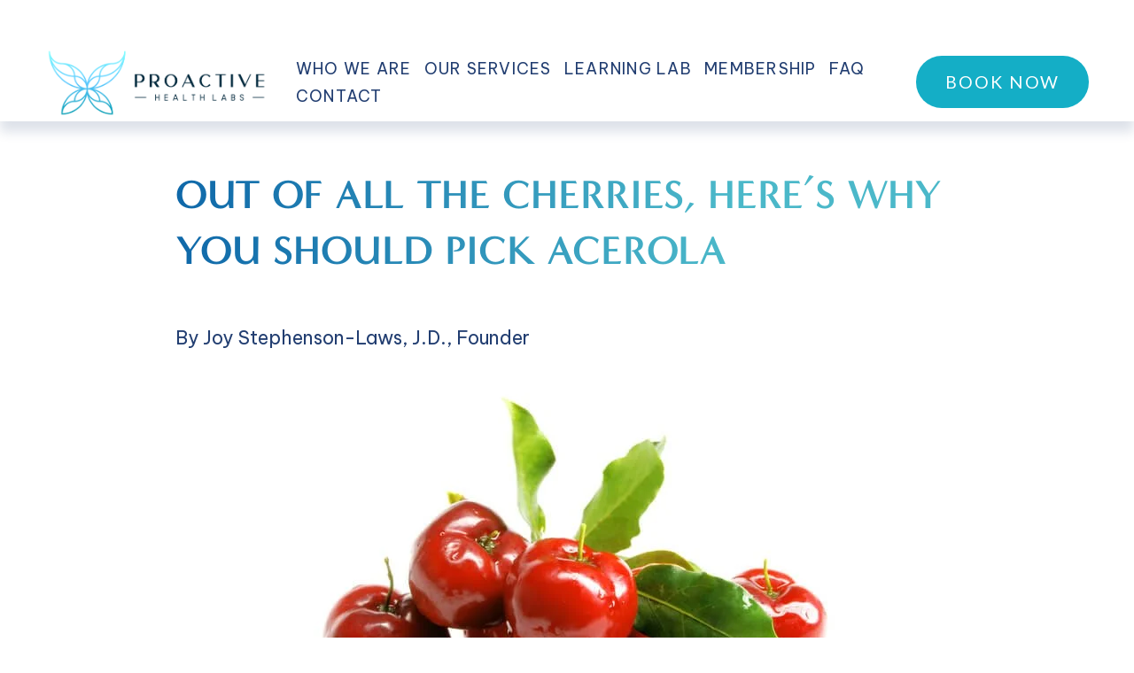

--- FILE ---
content_type: text/html;charset=utf-8
request_url: https://phlabs.org/education/out-of-all-the-cherries-heres-why-you-should-pick-acerola
body_size: 34760
content:
<!doctype html>
<html xmlns:og="http://opengraphprotocol.org/schema/" xmlns:fb="http://www.facebook.com/2008/fbml" lang="en-US"  >
  <head>
    <meta http-equiv="X-UA-Compatible" content="IE=edge,chrome=1">
    <meta name="viewport" content="width=device-width, initial-scale=1">
    <!-- This is Squarespace. --><!-- proactivehealthlabs -->
<base href="">
<meta charset="utf-8" />
<title>Out of All the Cherries, Here’s Why You Should Pick Acerola &mdash; Proactive Health Labs</title>
<meta http-equiv="Accept-CH" content="Sec-CH-UA-Platform-Version, Sec-CH-UA-Model" /><link rel="icon" type="image/x-icon" media="(prefers-color-scheme: light)" href="https://images.squarespace-cdn.com/content/v1/6712197ef0d4e874f9c8561d/76cd04e3-d92a-49f1-a756-f4d510d22338/favicon.ico?format=100w"/>
<link rel="icon" type="image/x-icon" media="(prefers-color-scheme: dark)" href="https://images.squarespace-cdn.com/content/v1/6712197ef0d4e874f9c8561d/e2b7c119-c177-41fb-a9fa-b44cf4ef778c/favicon.ico?format=100w"/>
<link rel="canonical" href="https://phlabs.org/education/out-of-all-the-cherries-heres-why-you-should-pick-acerola"/>
<meta property="og:site_name" content="Proactive Health Labs"/>
<meta property="og:title" content="Out of All the Cherries, Here’s Why You Should Pick Acerola &mdash; Proactive Health Labs"/>
<meta property="og:latitude" content="40.7207559"/>
<meta property="og:longitude" content="-74.0007613"/>
<meta property="og:locality" content=""/>
<meta property="og:url" content="https://phlabs.org/education/out-of-all-the-cherries-heres-why-you-should-pick-acerola"/>
<meta property="og:type" content="article"/>
<meta property="og:description" content="By Joy Stephenson-Laws, J.D., Founder"/>
<meta property="og:image" content="http://static1.squarespace.com/static/6712197ef0d4e874f9c8561d/67e8530dbeca793d9f40eb64/67e85485beca793d9f411abc/1745448542992/acerola.jpg?format=1500w"/>
<meta property="og:image:width" content="724"/>
<meta property="og:image:height" content="483"/>
<meta itemprop="name" content="Out of All the Cherries, Here’s Why You Should Pick Acerola — Proactive Health Labs"/>
<meta itemprop="url" content="https://phlabs.org/education/out-of-all-the-cherries-heres-why-you-should-pick-acerola"/>
<meta itemprop="description" content="By Joy Stephenson-Laws, J.D., Founder"/>
<meta itemprop="thumbnailUrl" content="http://static1.squarespace.com/static/6712197ef0d4e874f9c8561d/67e8530dbeca793d9f40eb64/67e85485beca793d9f411abc/1745448542992/acerola.jpg?format=1500w"/>
<link rel="image_src" href="http://static1.squarespace.com/static/6712197ef0d4e874f9c8561d/67e8530dbeca793d9f40eb64/67e85485beca793d9f411abc/1745448542992/acerola.jpg?format=1500w" />
<meta itemprop="image" content="http://static1.squarespace.com/static/6712197ef0d4e874f9c8561d/67e8530dbeca793d9f40eb64/67e85485beca793d9f411abc/1745448542992/acerola.jpg?format=1500w"/>
<meta itemprop="author" content="Joy Stephenson-Laws, JD, Founder"/>
<meta itemprop="datePublished" content="2019-10-28T17:04:58-0700"/>
<meta itemprop="dateModified" content="2025-04-23T15:49:02-0700"/>
<meta itemprop="headline" content="Out of All the Cherries, Here’s Why You Should Pick Acerola"/>
<meta itemprop="publisher" content="Proactive Health Labs"/>
<meta name="twitter:title" content="Out of All the Cherries, Here’s Why You Should Pick Acerola — Proactive Health Labs"/>
<meta name="twitter:image" content="http://static1.squarespace.com/static/6712197ef0d4e874f9c8561d/67e8530dbeca793d9f40eb64/67e85485beca793d9f411abc/1745448542992/acerola.jpg?format=1500w"/>
<meta name="twitter:url" content="https://phlabs.org/education/out-of-all-the-cherries-heres-why-you-should-pick-acerola"/>
<meta name="twitter:card" content="summary"/>
<meta name="twitter:description" content="By Joy Stephenson-Laws, J.D., Founder"/>
<meta name="description" content="" />
<link rel="preconnect" href="https://images.squarespace-cdn.com">
<link rel="preconnect" href="https://use.typekit.net" crossorigin>
<link rel="preconnect" href="https://p.typekit.net" crossorigin>
<script type="text/javascript" src="//use.typekit.net/ik/jMYcw4pJsQDJnftTY-BMpce7yBJqkWSrbhWMlPgSCDbfe8bJXnX1IyvhF2jtFRZLFRSUwRIoFhmcwebXZQ6aFejojD6uFRBqe6MK2cuTdcmkicIldANqZW40H6qJCKCbMg6YJMJ7fbKDHUMMegI6MTMg6txw3Mj.js" async fetchpriority="high" onload="try{Typekit.load();}catch(e){} document.documentElement.classList.remove('wf-loading');"></script>
<script>document.documentElement.classList.add('wf-loading')</script>
<style>@keyframes fonts-loading { 0%, 99% { color: transparent; } } html.wf-loading * { animation: fonts-loading 3s; }</style>
<link rel="preconnect" href="https://fonts.gstatic.com" crossorigin>
<link rel="stylesheet" href="https://fonts.googleapis.com/css2?family=Lato:ital,wght@0,400;0,700&family=Be+Vietnam+Pro:ital,wght@0,400;0,700;1,400;1,700"><script type="text/javascript" crossorigin="anonymous" defer="true" nomodule="nomodule" src="//assets.squarespace.com/@sqs/polyfiller/1.6/legacy.js"></script>
<script type="text/javascript" crossorigin="anonymous" defer="true" src="//assets.squarespace.com/@sqs/polyfiller/1.6/modern.js"></script>
<script type="text/javascript">SQUARESPACE_ROLLUPS = {};</script>
<script>(function(rollups, name) { if (!rollups[name]) { rollups[name] = {}; } rollups[name].js = ["//assets.squarespace.com/universal/scripts-compressed/extract-css-runtime-ac4f597446398270-min.en-US.js"]; })(SQUARESPACE_ROLLUPS, 'squarespace-extract_css_runtime');</script>
<script crossorigin="anonymous" src="//assets.squarespace.com/universal/scripts-compressed/extract-css-runtime-ac4f597446398270-min.en-US.js" defer ></script><script>(function(rollups, name) { if (!rollups[name]) { rollups[name] = {}; } rollups[name].js = ["//assets.squarespace.com/universal/scripts-compressed/extract-css-moment-js-vendor-6f2a1f6ec9a41489-min.en-US.js"]; })(SQUARESPACE_ROLLUPS, 'squarespace-extract_css_moment_js_vendor');</script>
<script crossorigin="anonymous" src="//assets.squarespace.com/universal/scripts-compressed/extract-css-moment-js-vendor-6f2a1f6ec9a41489-min.en-US.js" defer ></script><script>(function(rollups, name) { if (!rollups[name]) { rollups[name] = {}; } rollups[name].js = ["//assets.squarespace.com/universal/scripts-compressed/cldr-resource-pack-22ed584d99d9b83d-min.en-US.js"]; })(SQUARESPACE_ROLLUPS, 'squarespace-cldr_resource_pack');</script>
<script crossorigin="anonymous" src="//assets.squarespace.com/universal/scripts-compressed/cldr-resource-pack-22ed584d99d9b83d-min.en-US.js" defer ></script><script>(function(rollups, name) { if (!rollups[name]) { rollups[name] = {}; } rollups[name].js = ["//assets.squarespace.com/universal/scripts-compressed/common-vendors-stable-fbd854d40b0804b7-min.en-US.js"]; })(SQUARESPACE_ROLLUPS, 'squarespace-common_vendors_stable');</script>
<script crossorigin="anonymous" src="//assets.squarespace.com/universal/scripts-compressed/common-vendors-stable-fbd854d40b0804b7-min.en-US.js" defer ></script><script>(function(rollups, name) { if (!rollups[name]) { rollups[name] = {}; } rollups[name].js = ["//assets.squarespace.com/universal/scripts-compressed/common-vendors-7052b75402b03b15-min.en-US.js"]; })(SQUARESPACE_ROLLUPS, 'squarespace-common_vendors');</script>
<script crossorigin="anonymous" src="//assets.squarespace.com/universal/scripts-compressed/common-vendors-7052b75402b03b15-min.en-US.js" defer ></script><script>(function(rollups, name) { if (!rollups[name]) { rollups[name] = {}; } rollups[name].js = ["//assets.squarespace.com/universal/scripts-compressed/common-78332b9aee7ba68c-min.en-US.js"]; })(SQUARESPACE_ROLLUPS, 'squarespace-common');</script>
<script crossorigin="anonymous" src="//assets.squarespace.com/universal/scripts-compressed/common-78332b9aee7ba68c-min.en-US.js" defer ></script><script>(function(rollups, name) { if (!rollups[name]) { rollups[name] = {}; } rollups[name].js = ["//assets.squarespace.com/universal/scripts-compressed/user-account-core-7d7df82f34163f72-min.en-US.js"]; })(SQUARESPACE_ROLLUPS, 'squarespace-user_account_core');</script>
<script crossorigin="anonymous" src="//assets.squarespace.com/universal/scripts-compressed/user-account-core-7d7df82f34163f72-min.en-US.js" defer ></script><script>(function(rollups, name) { if (!rollups[name]) { rollups[name] = {}; } rollups[name].css = ["//assets.squarespace.com/universal/styles-compressed/user-account-core-70c8115da1e1c15c-min.en-US.css"]; })(SQUARESPACE_ROLLUPS, 'squarespace-user_account_core');</script>
<link rel="stylesheet" type="text/css" href="//assets.squarespace.com/universal/styles-compressed/user-account-core-70c8115da1e1c15c-min.en-US.css"><script>(function(rollups, name) { if (!rollups[name]) { rollups[name] = {}; } rollups[name].js = ["//assets.squarespace.com/universal/scripts-compressed/performance-ad9e27deecfccdcd-min.en-US.js"]; })(SQUARESPACE_ROLLUPS, 'squarespace-performance');</script>
<script crossorigin="anonymous" src="//assets.squarespace.com/universal/scripts-compressed/performance-ad9e27deecfccdcd-min.en-US.js" defer ></script><script data-name="static-context">Static = window.Static || {}; Static.SQUARESPACE_CONTEXT = {"betaFeatureFlags":["new_stacked_index","campaigns_discount_section_in_blasts","marketing_automations","i18n_beta_website_locales","nested_categories","scripts_defer","contacts_and_campaigns_redesign","campaigns_import_discounts","campaigns_merch_state","supports_versioned_template_assets","section-sdk-plp-list-view-atc-button-enabled","enable_form_submission_trigger","campaigns_discount_section_in_automations","member_areas_feature","campaigns_thumbnail_layout","campaigns_new_image_layout_picker","marketing_landing_page","override_block_styles","modernized-pdp-m2-enabled"],"facebookAppId":"314192535267336","facebookApiVersion":"v6.0","rollups":{"squarespace-announcement-bar":{"js":"//assets.squarespace.com/universal/scripts-compressed/announcement-bar-72a90926133454f3-min.en-US.js"},"squarespace-audio-player":{"css":"//assets.squarespace.com/universal/styles-compressed/audio-player-b05f5197a871c566-min.en-US.css","js":"//assets.squarespace.com/universal/scripts-compressed/audio-player-66958e631dd60da7-min.en-US.js"},"squarespace-blog-collection-list":{"css":"//assets.squarespace.com/universal/styles-compressed/blog-collection-list-b4046463b72f34e2-min.en-US.css","js":"//assets.squarespace.com/universal/scripts-compressed/blog-collection-list-f78db80fc1cd6fce-min.en-US.js"},"squarespace-calendar-block-renderer":{"css":"//assets.squarespace.com/universal/styles-compressed/calendar-block-renderer-b72d08ba4421f5a0-min.en-US.css","js":"//assets.squarespace.com/universal/scripts-compressed/calendar-block-renderer-867a1d519964ab77-min.en-US.js"},"squarespace-chartjs-helpers":{"css":"//assets.squarespace.com/universal/styles-compressed/chartjs-helpers-96b256171ee039c1-min.en-US.css","js":"//assets.squarespace.com/universal/scripts-compressed/chartjs-helpers-4fd57f343946d08e-min.en-US.js"},"squarespace-comments":{"css":"//assets.squarespace.com/universal/styles-compressed/comments-621cedd89299c26d-min.en-US.css","js":"//assets.squarespace.com/universal/scripts-compressed/comments-cc444fae3fead46c-min.en-US.js"},"squarespace-custom-css-popup":{"css":"//assets.squarespace.com/universal/styles-compressed/custom-css-popup-2521e9fac704ef13-min.en-US.css","js":"//assets.squarespace.com/universal/scripts-compressed/custom-css-popup-8ad2d082e680ce3a-min.en-US.js"},"squarespace-dialog":{"css":"//assets.squarespace.com/universal/styles-compressed/dialog-f9093f2d526b94df-min.en-US.css","js":"//assets.squarespace.com/universal/scripts-compressed/dialog-13067cd20ecc6225-min.en-US.js"},"squarespace-events-collection":{"css":"//assets.squarespace.com/universal/styles-compressed/events-collection-b72d08ba4421f5a0-min.en-US.css","js":"//assets.squarespace.com/universal/scripts-compressed/events-collection-14cfd7ddff021d8b-min.en-US.js"},"squarespace-form-rendering-utils":{"js":"//assets.squarespace.com/universal/scripts-compressed/form-rendering-utils-6e6c68ad3bb89070-min.en-US.js"},"squarespace-forms":{"css":"//assets.squarespace.com/universal/styles-compressed/forms-0afd3c6ac30bbab1-min.en-US.css","js":"//assets.squarespace.com/universal/scripts-compressed/forms-5d840425c471846f-min.en-US.js"},"squarespace-gallery-collection-list":{"css":"//assets.squarespace.com/universal/styles-compressed/gallery-collection-list-b4046463b72f34e2-min.en-US.css","js":"//assets.squarespace.com/universal/scripts-compressed/gallery-collection-list-07747667a3187b76-min.en-US.js"},"squarespace-image-zoom":{"css":"//assets.squarespace.com/universal/styles-compressed/image-zoom-b4046463b72f34e2-min.en-US.css","js":"//assets.squarespace.com/universal/scripts-compressed/image-zoom-60c18dc5f8f599ea-min.en-US.js"},"squarespace-pinterest":{"css":"//assets.squarespace.com/universal/styles-compressed/pinterest-b4046463b72f34e2-min.en-US.css","js":"//assets.squarespace.com/universal/scripts-compressed/pinterest-11a90aa8ae197c86-min.en-US.js"},"squarespace-popup-overlay":{"css":"//assets.squarespace.com/universal/styles-compressed/popup-overlay-b742b752f5880972-min.en-US.css","js":"//assets.squarespace.com/universal/scripts-compressed/popup-overlay-8916744c06c01c59-min.en-US.js"},"squarespace-product-quick-view":{"css":"//assets.squarespace.com/universal/styles-compressed/product-quick-view-4d91d33acf56eb41-min.en-US.css","js":"//assets.squarespace.com/universal/scripts-compressed/product-quick-view-f05b5ecd9d00e6c9-min.en-US.js"},"squarespace-products-collection-item-v2":{"css":"//assets.squarespace.com/universal/styles-compressed/products-collection-item-v2-b4046463b72f34e2-min.en-US.css","js":"//assets.squarespace.com/universal/scripts-compressed/products-collection-item-v2-e3a3f101748fca6e-min.en-US.js"},"squarespace-products-collection-list-v2":{"css":"//assets.squarespace.com/universal/styles-compressed/products-collection-list-v2-b4046463b72f34e2-min.en-US.css","js":"//assets.squarespace.com/universal/scripts-compressed/products-collection-list-v2-eedc544f4cc56af4-min.en-US.js"},"squarespace-search-page":{"css":"//assets.squarespace.com/universal/styles-compressed/search-page-90a67fc09b9b32c6-min.en-US.css","js":"//assets.squarespace.com/universal/scripts-compressed/search-page-3091f95a74354ba3-min.en-US.js"},"squarespace-search-preview":{"js":"//assets.squarespace.com/universal/scripts-compressed/search-preview-5d7891e0abe27f45-min.en-US.js"},"squarespace-simple-liking":{"css":"//assets.squarespace.com/universal/styles-compressed/simple-liking-701bf8bbc05ec6aa-min.en-US.css","js":"//assets.squarespace.com/universal/scripts-compressed/simple-liking-c63bf8989a1c119a-min.en-US.js"},"squarespace-social-buttons":{"css":"//assets.squarespace.com/universal/styles-compressed/social-buttons-95032e5fa98e47a5-min.en-US.css","js":"//assets.squarespace.com/universal/scripts-compressed/social-buttons-0839ae7d1715ddd3-min.en-US.js"},"squarespace-tourdates":{"css":"//assets.squarespace.com/universal/styles-compressed/tourdates-b4046463b72f34e2-min.en-US.css","js":"//assets.squarespace.com/universal/scripts-compressed/tourdates-a7041a611304ae3f-min.en-US.js"},"squarespace-website-overlays-manager":{"css":"//assets.squarespace.com/universal/styles-compressed/website-overlays-manager-07ea5a4e004e6710-min.en-US.css","js":"//assets.squarespace.com/universal/scripts-compressed/website-overlays-manager-d2575afafbb5480b-min.en-US.js"}},"pageType":50,"website":{"id":"6712197ef0d4e874f9c8561d","identifier":"proactivehealthlabs","websiteType":4,"contentModifiedOn":1768230710343,"cloneable":false,"hasBeenCloneable":false,"siteStatus":{},"language":"en-US","translationLocale":"en-US","formattingLocale":"en-US","timeZone":"America/Phoenix","machineTimeZoneOffset":-25200000,"timeZoneOffset":-25200000,"timeZoneAbbr":"MST","siteTitle":"Proactive Health Labs","fullSiteTitle":"Out of All the Cherries, Here\u2019s Why You Should Pick Acerola \u2014 Proactive Health Labs","location":{},"logoImageId":"67f89698eb7bc12c684223b8","shareButtonOptions":{"1":true,"3":true,"6":true,"8":true,"7":true,"4":true,"2":true},"logoImageUrl":"//images.squarespace-cdn.com/content/v1/6712197ef0d4e874f9c8561d/6fb4e20e-8585-4917-8091-ff70fc8499a1/phlabs+horizontal+logo.png","authenticUrl":"https://phlabs.org","internalUrl":"https://proactivehealthlabs.squarespace.com","baseUrl":"https://phlabs.org","primaryDomain":"phlabs.org","sslSetting":3,"isHstsEnabled":true,"socialAccounts":[{"serviceId":64,"screenname":"Instagram","addedOn":1729239423046,"profileUrl":"http://instagram.com/_phlabs","iconEnabled":true,"serviceName":"instagram-unauth"},{"serviceId":60,"screenname":"Facebook","addedOn":1729239423049,"profileUrl":"https://www.facebook.com/ProactiveHealthLabs","iconEnabled":true,"serviceName":"facebook-unauth"},{"serviceId":69,"screenname":"YouTube","addedOn":1729924283294,"profileUrl":"https://www.youtube.com/user/phLabsTV","iconEnabled":true,"serviceName":"youtube-unauth"},{"serviceId":39,"screenname":"Yelp","addedOn":1729924305282,"profileUrl":"https://www.yelp.com/biz/proactive-health-labs-sherman-oaks?utm_medium=biz_embedded_content&amp;utm_source=biz_badge","iconEnabled":true,"serviceName":"yelp"},{"serviceId":20,"userId":"hello@phdriplab.com","screenname":"info@phlabs.org","addedOn":1729937586227,"profileUrl":"mailto:info@phlabs.org","iconEnabled":true,"serviceName":"email"}],"typekitId":"","statsMigrated":false,"imageMetadataProcessingEnabled":true,"screenshotId":"21e965aeba16458f56c3b70201fded300a5fc54384546e54a8ed4bb0870351b0","captchaSettings":{"siteKey":"","enabledForDonations":false},"showOwnerLogin":false},"websiteSettings":{"id":"6712197ef0d4e874f9c85620","websiteId":"6712197ef0d4e874f9c8561d","subjects":[],"country":"US","state":"AZ","simpleLikingEnabled":true,"mobileInfoBarSettings":{"isContactEmailEnabled":false,"isContactPhoneNumberEnabled":false,"isLocationEnabled":false,"isBusinessHoursEnabled":false},"announcementBarSettings":{"style":2,"text":"<p data-rte-preserve-empty=\"true\" style=\"white-space:pre-wrap;\">NEW BOOK \u201CFrom Chains to Wings: A Poetry Revolution for Healing\u201D NOW AVAILABLE!</p>","clickthroughUrl":{"url":"https://a.co/d/dfvxNoT","newWindow":true}},"popupOverlaySettings":{"style":1,"showOnScroll":false,"scrollPercentage":25,"showOnTimer":true,"timerDelay":0,"showUntilSignup":true,"displayFrequency":1,"enableMobile":true,"enabledPages":["6712f14459c8cb72c2bcd40f"],"showOnAllPages":false,"version":1},"commentLikesAllowed":true,"commentAnonAllowed":true,"commentThreaded":true,"commentApprovalRequired":false,"commentAvatarsOn":true,"commentSortType":2,"commentFlagThreshold":0,"commentFlagsAllowed":true,"commentEnableByDefault":true,"commentDisableAfterDaysDefault":0,"disqusShortname":"","commentsEnabled":false,"businessHours":{},"storeSettings":{"returnPolicy":null,"termsOfService":null,"privacyPolicy":null,"expressCheckout":false,"continueShoppingLinkUrl":"/","useLightCart":false,"showNoteField":false,"shippingCountryDefaultValue":"US","billToShippingDefaultValue":false,"showShippingPhoneNumber":true,"isShippingPhoneRequired":false,"showBillingPhoneNumber":true,"isBillingPhoneRequired":false,"currenciesSupported":["USD","CAD","GBP","AUD","EUR","CHF","NOK","SEK","DKK","NZD","SGD","MXN","HKD","CZK","ILS","MYR","RUB","PHP","PLN","THB","BRL","ARS","COP","IDR","INR","JPY","ZAR"],"defaultCurrency":"USD","selectedCurrency":"USD","measurementStandard":1,"showCustomCheckoutForm":false,"checkoutPageMarketingOptInEnabled":true,"enableMailingListOptInByDefault":false,"sameAsRetailLocation":false,"merchandisingSettings":{"scarcityEnabledOnProductItems":false,"scarcityEnabledOnProductBlocks":false,"scarcityMessageType":"DEFAULT_SCARCITY_MESSAGE","scarcityThreshold":10,"multipleQuantityAllowedForServices":true,"restockNotificationsEnabled":false,"restockNotificationsMailingListSignUpEnabled":false,"relatedProductsEnabled":false,"relatedProductsOrdering":"random","soldOutVariantsDropdownDisabled":false,"productComposerOptedIn":false,"productComposerABTestOptedOut":false,"productReviewsEnabled":false},"minimumOrderSubtotalEnabled":false,"minimumOrderSubtotal":{"currency":"USD","value":"0.00"},"isLive":false,"multipleQuantityAllowedForServices":true},"useEscapeKeyToLogin":false,"ssBadgeType":1,"ssBadgePosition":4,"ssBadgeVisibility":1,"ssBadgeDevices":1,"pinterestOverlayOptions":{"mode":"disabled"},"userAccountsSettings":{"loginAllowed":true,"signupAllowed":true}},"cookieSettings":{"isCookieBannerEnabled":false,"isRestrictiveCookiePolicyEnabled":false,"cookieBannerText":"","cookieBannerTheme":"","cookieBannerVariant":"","cookieBannerPosition":"","cookieBannerCtaVariant":"","cookieBannerCtaText":"","cookieBannerAcceptType":"OPT_IN","cookieBannerOptOutCtaText":"","cookieBannerHasOptOut":false,"cookieBannerHasManageCookies":true,"cookieBannerManageCookiesLabel":"","cookieBannerSavedPreferencesText":"","cookieBannerSavedPreferencesLayout":"PILL"},"websiteCloneable":false,"collection":{"title":"Education","id":"67e8530dbeca793d9f40eb64","fullUrl":"/education","publicCommentCount":0,"type":1,"permissionType":1},"item":{"title":"Out of All the Cherries, Here\u2019s Why You Should Pick Acerola","id":"67e85485beca793d9f411abc","fullUrl":"/education/out-of-all-the-cherries-heres-why-you-should-pick-acerola","publicCommentCount":0,"commentState":1,"recordType":1},"subscribed":false,"appDomain":"squarespace.com","templateTweakable":true,"tweakJSON":{"form-use-theme-colors":"true","header-logo-height":"81px","header-mobile-logo-max-height":"60px","header-vert-padding":"0.3vw","header-width":"Full","maxPageWidth":"1400px","mobile-header-vert-padding":"6vw","pagePadding":"4vw","tweak-blog-alternating-side-by-side-image-aspect-ratio":"3:2 Standard","tweak-blog-alternating-side-by-side-image-spacing":"6%","tweak-blog-alternating-side-by-side-meta-spacing":"5px","tweak-blog-alternating-side-by-side-primary-meta":"None","tweak-blog-alternating-side-by-side-read-more-spacing":"0px","tweak-blog-alternating-side-by-side-secondary-meta":"None","tweak-blog-basic-grid-columns":"4","tweak-blog-basic-grid-image-aspect-ratio":"3:2 Standard","tweak-blog-basic-grid-image-spacing":"10px","tweak-blog-basic-grid-meta-spacing":"12px","tweak-blog-basic-grid-primary-meta":"Categories","tweak-blog-basic-grid-read-more-spacing":"0px","tweak-blog-basic-grid-secondary-meta":"None","tweak-blog-item-custom-width":"60","tweak-blog-item-show-author-profile":"false","tweak-blog-item-width":"Medium","tweak-blog-masonry-columns":"2","tweak-blog-masonry-horizontal-spacing":"150px","tweak-blog-masonry-image-spacing":"23px","tweak-blog-masonry-meta-spacing":"20px","tweak-blog-masonry-primary-meta":"Categories","tweak-blog-masonry-read-more-spacing":"0px","tweak-blog-masonry-secondary-meta":"Date","tweak-blog-masonry-vertical-spacing":"208px","tweak-blog-side-by-side-image-aspect-ratio":"1:1 Square","tweak-blog-side-by-side-image-spacing":"6%","tweak-blog-side-by-side-meta-spacing":"20px","tweak-blog-side-by-side-primary-meta":"Categories","tweak-blog-side-by-side-read-more-spacing":"20px","tweak-blog-side-by-side-secondary-meta":"None","tweak-blog-single-column-image-spacing":"50px","tweak-blog-single-column-meta-spacing":"30px","tweak-blog-single-column-primary-meta":"Categories","tweak-blog-single-column-read-more-spacing":"30px","tweak-blog-single-column-secondary-meta":"Date","tweak-events-stacked-show-thumbnails":"true","tweak-events-stacked-thumbnail-size":"3:2 Standard","tweak-fixed-header":"true","tweak-fixed-header-style":"Scroll Back","tweak-global-animations-animation-curve":"ease","tweak-global-animations-animation-delay":"0.6s","tweak-global-animations-animation-duration":"0.90s","tweak-global-animations-animation-style":"fade","tweak-global-animations-animation-type":"fade","tweak-global-animations-complexity-level":"detailed","tweak-global-animations-enabled":"true","tweak-portfolio-grid-basic-custom-height":"50","tweak-portfolio-grid-overlay-custom-height":"50","tweak-portfolio-hover-follow-acceleration":"10%","tweak-portfolio-hover-follow-animation-duration":"Medium","tweak-portfolio-hover-follow-animation-type":"Fade","tweak-portfolio-hover-follow-delimiter":"Forward Slash","tweak-portfolio-hover-follow-front":"false","tweak-portfolio-hover-follow-layout":"Inline","tweak-portfolio-hover-follow-size":"75","tweak-portfolio-hover-follow-text-spacing-x":"1.5","tweak-portfolio-hover-follow-text-spacing-y":"1.5","tweak-portfolio-hover-static-animation-duration":"Medium","tweak-portfolio-hover-static-animation-type":"Scale Up","tweak-portfolio-hover-static-delimiter":"Forward Slash","tweak-portfolio-hover-static-front":"false","tweak-portfolio-hover-static-layout":"Stacked","tweak-portfolio-hover-static-size":"75","tweak-portfolio-hover-static-text-spacing-x":"1.5","tweak-portfolio-hover-static-text-spacing-y":"1.5","tweak-portfolio-index-background-animation-duration":"Medium","tweak-portfolio-index-background-animation-type":"Fade","tweak-portfolio-index-background-custom-height":"50","tweak-portfolio-index-background-delimiter":"None","tweak-portfolio-index-background-height":"Large","tweak-portfolio-index-background-horizontal-alignment":"Center","tweak-portfolio-index-background-link-format":"Stacked","tweak-portfolio-index-background-persist":"false","tweak-portfolio-index-background-vertical-alignment":"Middle","tweak-portfolio-index-background-width":"Full","tweak-product-basic-item-click-action":"None","tweak-product-basic-item-gallery-aspect-ratio":"3:4 Three-Four (Vertical)","tweak-product-basic-item-gallery-design":"Slideshow","tweak-product-basic-item-gallery-width":"50%","tweak-product-basic-item-hover-action":"None","tweak-product-basic-item-image-spacing":"3vw","tweak-product-basic-item-image-zoom-factor":"1.75","tweak-product-basic-item-product-variant-display":"Dropdown","tweak-product-basic-item-thumbnail-placement":"Side","tweak-product-basic-item-variant-picker-layout":"Dropdowns","tweak-products-add-to-cart-button":"false","tweak-products-columns":"2","tweak-products-gutter-column":"2vw","tweak-products-gutter-row":"2vw","tweak-products-header-text-alignment":"Middle","tweak-products-image-aspect-ratio":"1:1 Square","tweak-products-image-text-spacing":"0.5vw","tweak-products-mobile-columns":"1","tweak-products-text-alignment":"Left","tweak-products-width":"Full","tweak-transparent-header":"false"},"templateId":"5c5a519771c10ba3470d8101","templateVersion":"7.1","pageFeatures":[1,2,4],"gmRenderKey":"QUl6YVN5Q0JUUk9xNkx1dkZfSUUxcjQ2LVQ0QWVUU1YtMGQ3bXk4","templateScriptsRootUrl":"https://static1.squarespace.com/static/vta/5c5a519771c10ba3470d8101/scripts/","impersonatedSession":false,"tzData":{"zones":[[-420,null,"MST",null]],"rules":{}},"showAnnouncementBar":true,"recaptchaEnterpriseContext":{"recaptchaEnterpriseSiteKey":"6LdDFQwjAAAAAPigEvvPgEVbb7QBm-TkVJdDTlAv"},"i18nContext":{"timeZoneData":{"id":"America/Phoenix","name":"Mountain Time"}},"env":"PRODUCTION","visitorFormContext":{"formFieldFormats":{"initialPhoneFormat":{"id":0,"type":"PHONE_NUMBER","country":"US","labelLocale":"en-US","fields":[{"type":"SEPARATOR","label":"(","identifier":"LeftParen","length":0,"required":false,"metadata":{}},{"type":"FIELD","label":"1","identifier":"1","length":3,"required":false,"metadata":{}},{"type":"SEPARATOR","label":")","identifier":"RightParen","length":0,"required":false,"metadata":{}},{"type":"SEPARATOR","label":" ","identifier":"Space","length":0,"required":false,"metadata":{}},{"type":"FIELD","label":"2","identifier":"2","length":3,"required":false,"metadata":{}},{"type":"SEPARATOR","label":"-","identifier":"Dash","length":0,"required":false,"metadata":{}},{"type":"FIELD","label":"3","identifier":"3","length":14,"required":false,"metadata":{}}]},"initialNameOrder":"GIVEN_FIRST","initialAddressFormat":{"id":0,"type":"ADDRESS","country":"US","labelLocale":"en","fields":[{"type":"FIELD","label":"Address Line 1","identifier":"Line1","length":0,"required":true,"metadata":{"autocomplete":"address-line1"}},{"type":"SEPARATOR","label":"\n","identifier":"Newline","length":0,"required":false,"metadata":{}},{"type":"FIELD","label":"Address Line 2","identifier":"Line2","length":0,"required":false,"metadata":{"autocomplete":"address-line2"}},{"type":"SEPARATOR","label":"\n","identifier":"Newline","length":0,"required":false,"metadata":{}},{"type":"FIELD","label":"City","identifier":"City","length":0,"required":true,"metadata":{"autocomplete":"address-level2"}},{"type":"SEPARATOR","label":",","identifier":"Comma","length":0,"required":false,"metadata":{}},{"type":"SEPARATOR","label":" ","identifier":"Space","length":0,"required":false,"metadata":{}},{"type":"FIELD","label":"State","identifier":"State","length":0,"required":true,"metadata":{"autocomplete":"address-level1"}},{"type":"SEPARATOR","label":" ","identifier":"Space","length":0,"required":false,"metadata":{}},{"type":"FIELD","label":"ZIP Code","identifier":"Zip","length":0,"required":true,"metadata":{"autocomplete":"postal-code"}}]},"countries":[{"name":"Afghanistan","code":"AF","phoneCode":"+93"},{"name":"\u00C5land Islands","code":"AX","phoneCode":"+358"},{"name":"Albania","code":"AL","phoneCode":"+355"},{"name":"Algeria","code":"DZ","phoneCode":"+213"},{"name":"American Samoa","code":"AS","phoneCode":"+1"},{"name":"Andorra","code":"AD","phoneCode":"+376"},{"name":"Angola","code":"AO","phoneCode":"+244"},{"name":"Anguilla","code":"AI","phoneCode":"+1"},{"name":"Antigua & Barbuda","code":"AG","phoneCode":"+1"},{"name":"Argentina","code":"AR","phoneCode":"+54"},{"name":"Armenia","code":"AM","phoneCode":"+374"},{"name":"Aruba","code":"AW","phoneCode":"+297"},{"name":"Ascension Island","code":"AC","phoneCode":"+247"},{"name":"Australia","code":"AU","phoneCode":"+61"},{"name":"Austria","code":"AT","phoneCode":"+43"},{"name":"Azerbaijan","code":"AZ","phoneCode":"+994"},{"name":"Bahamas","code":"BS","phoneCode":"+1"},{"name":"Bahrain","code":"BH","phoneCode":"+973"},{"name":"Bangladesh","code":"BD","phoneCode":"+880"},{"name":"Barbados","code":"BB","phoneCode":"+1"},{"name":"Belarus","code":"BY","phoneCode":"+375"},{"name":"Belgium","code":"BE","phoneCode":"+32"},{"name":"Belize","code":"BZ","phoneCode":"+501"},{"name":"Benin","code":"BJ","phoneCode":"+229"},{"name":"Bermuda","code":"BM","phoneCode":"+1"},{"name":"Bhutan","code":"BT","phoneCode":"+975"},{"name":"Bolivia","code":"BO","phoneCode":"+591"},{"name":"Bosnia & Herzegovina","code":"BA","phoneCode":"+387"},{"name":"Botswana","code":"BW","phoneCode":"+267"},{"name":"Brazil","code":"BR","phoneCode":"+55"},{"name":"British Indian Ocean Territory","code":"IO","phoneCode":"+246"},{"name":"British Virgin Islands","code":"VG","phoneCode":"+1"},{"name":"Brunei","code":"BN","phoneCode":"+673"},{"name":"Bulgaria","code":"BG","phoneCode":"+359"},{"name":"Burkina Faso","code":"BF","phoneCode":"+226"},{"name":"Burundi","code":"BI","phoneCode":"+257"},{"name":"Cambodia","code":"KH","phoneCode":"+855"},{"name":"Cameroon","code":"CM","phoneCode":"+237"},{"name":"Canada","code":"CA","phoneCode":"+1"},{"name":"Cape Verde","code":"CV","phoneCode":"+238"},{"name":"Caribbean Netherlands","code":"BQ","phoneCode":"+599"},{"name":"Cayman Islands","code":"KY","phoneCode":"+1"},{"name":"Central African Republic","code":"CF","phoneCode":"+236"},{"name":"Chad","code":"TD","phoneCode":"+235"},{"name":"Chile","code":"CL","phoneCode":"+56"},{"name":"China","code":"CN","phoneCode":"+86"},{"name":"Christmas Island","code":"CX","phoneCode":"+61"},{"name":"Cocos (Keeling) Islands","code":"CC","phoneCode":"+61"},{"name":"Colombia","code":"CO","phoneCode":"+57"},{"name":"Comoros","code":"KM","phoneCode":"+269"},{"name":"Congo - Brazzaville","code":"CG","phoneCode":"+242"},{"name":"Congo - Kinshasa","code":"CD","phoneCode":"+243"},{"name":"Cook Islands","code":"CK","phoneCode":"+682"},{"name":"Costa Rica","code":"CR","phoneCode":"+506"},{"name":"C\u00F4te d\u2019Ivoire","code":"CI","phoneCode":"+225"},{"name":"Croatia","code":"HR","phoneCode":"+385"},{"name":"Cuba","code":"CU","phoneCode":"+53"},{"name":"Cura\u00E7ao","code":"CW","phoneCode":"+599"},{"name":"Cyprus","code":"CY","phoneCode":"+357"},{"name":"Czechia","code":"CZ","phoneCode":"+420"},{"name":"Denmark","code":"DK","phoneCode":"+45"},{"name":"Djibouti","code":"DJ","phoneCode":"+253"},{"name":"Dominica","code":"DM","phoneCode":"+1"},{"name":"Dominican Republic","code":"DO","phoneCode":"+1"},{"name":"Ecuador","code":"EC","phoneCode":"+593"},{"name":"Egypt","code":"EG","phoneCode":"+20"},{"name":"El Salvador","code":"SV","phoneCode":"+503"},{"name":"Equatorial Guinea","code":"GQ","phoneCode":"+240"},{"name":"Eritrea","code":"ER","phoneCode":"+291"},{"name":"Estonia","code":"EE","phoneCode":"+372"},{"name":"Eswatini","code":"SZ","phoneCode":"+268"},{"name":"Ethiopia","code":"ET","phoneCode":"+251"},{"name":"Falkland Islands","code":"FK","phoneCode":"+500"},{"name":"Faroe Islands","code":"FO","phoneCode":"+298"},{"name":"Fiji","code":"FJ","phoneCode":"+679"},{"name":"Finland","code":"FI","phoneCode":"+358"},{"name":"France","code":"FR","phoneCode":"+33"},{"name":"French Guiana","code":"GF","phoneCode":"+594"},{"name":"French Polynesia","code":"PF","phoneCode":"+689"},{"name":"Gabon","code":"GA","phoneCode":"+241"},{"name":"Gambia","code":"GM","phoneCode":"+220"},{"name":"Georgia","code":"GE","phoneCode":"+995"},{"name":"Germany","code":"DE","phoneCode":"+49"},{"name":"Ghana","code":"GH","phoneCode":"+233"},{"name":"Gibraltar","code":"GI","phoneCode":"+350"},{"name":"Greece","code":"GR","phoneCode":"+30"},{"name":"Greenland","code":"GL","phoneCode":"+299"},{"name":"Grenada","code":"GD","phoneCode":"+1"},{"name":"Guadeloupe","code":"GP","phoneCode":"+590"},{"name":"Guam","code":"GU","phoneCode":"+1"},{"name":"Guatemala","code":"GT","phoneCode":"+502"},{"name":"Guernsey","code":"GG","phoneCode":"+44"},{"name":"Guinea","code":"GN","phoneCode":"+224"},{"name":"Guinea-Bissau","code":"GW","phoneCode":"+245"},{"name":"Guyana","code":"GY","phoneCode":"+592"},{"name":"Haiti","code":"HT","phoneCode":"+509"},{"name":"Honduras","code":"HN","phoneCode":"+504"},{"name":"Hong Kong SAR China","code":"HK","phoneCode":"+852"},{"name":"Hungary","code":"HU","phoneCode":"+36"},{"name":"Iceland","code":"IS","phoneCode":"+354"},{"name":"India","code":"IN","phoneCode":"+91"},{"name":"Indonesia","code":"ID","phoneCode":"+62"},{"name":"Iran","code":"IR","phoneCode":"+98"},{"name":"Iraq","code":"IQ","phoneCode":"+964"},{"name":"Ireland","code":"IE","phoneCode":"+353"},{"name":"Isle of Man","code":"IM","phoneCode":"+44"},{"name":"Israel","code":"IL","phoneCode":"+972"},{"name":"Italy","code":"IT","phoneCode":"+39"},{"name":"Jamaica","code":"JM","phoneCode":"+1"},{"name":"Japan","code":"JP","phoneCode":"+81"},{"name":"Jersey","code":"JE","phoneCode":"+44"},{"name":"Jordan","code":"JO","phoneCode":"+962"},{"name":"Kazakhstan","code":"KZ","phoneCode":"+7"},{"name":"Kenya","code":"KE","phoneCode":"+254"},{"name":"Kiribati","code":"KI","phoneCode":"+686"},{"name":"Kosovo","code":"XK","phoneCode":"+383"},{"name":"Kuwait","code":"KW","phoneCode":"+965"},{"name":"Kyrgyzstan","code":"KG","phoneCode":"+996"},{"name":"Laos","code":"LA","phoneCode":"+856"},{"name":"Latvia","code":"LV","phoneCode":"+371"},{"name":"Lebanon","code":"LB","phoneCode":"+961"},{"name":"Lesotho","code":"LS","phoneCode":"+266"},{"name":"Liberia","code":"LR","phoneCode":"+231"},{"name":"Libya","code":"LY","phoneCode":"+218"},{"name":"Liechtenstein","code":"LI","phoneCode":"+423"},{"name":"Lithuania","code":"LT","phoneCode":"+370"},{"name":"Luxembourg","code":"LU","phoneCode":"+352"},{"name":"Macao SAR China","code":"MO","phoneCode":"+853"},{"name":"Madagascar","code":"MG","phoneCode":"+261"},{"name":"Malawi","code":"MW","phoneCode":"+265"},{"name":"Malaysia","code":"MY","phoneCode":"+60"},{"name":"Maldives","code":"MV","phoneCode":"+960"},{"name":"Mali","code":"ML","phoneCode":"+223"},{"name":"Malta","code":"MT","phoneCode":"+356"},{"name":"Marshall Islands","code":"MH","phoneCode":"+692"},{"name":"Martinique","code":"MQ","phoneCode":"+596"},{"name":"Mauritania","code":"MR","phoneCode":"+222"},{"name":"Mauritius","code":"MU","phoneCode":"+230"},{"name":"Mayotte","code":"YT","phoneCode":"+262"},{"name":"Mexico","code":"MX","phoneCode":"+52"},{"name":"Micronesia","code":"FM","phoneCode":"+691"},{"name":"Moldova","code":"MD","phoneCode":"+373"},{"name":"Monaco","code":"MC","phoneCode":"+377"},{"name":"Mongolia","code":"MN","phoneCode":"+976"},{"name":"Montenegro","code":"ME","phoneCode":"+382"},{"name":"Montserrat","code":"MS","phoneCode":"+1"},{"name":"Morocco","code":"MA","phoneCode":"+212"},{"name":"Mozambique","code":"MZ","phoneCode":"+258"},{"name":"Myanmar (Burma)","code":"MM","phoneCode":"+95"},{"name":"Namibia","code":"NA","phoneCode":"+264"},{"name":"Nauru","code":"NR","phoneCode":"+674"},{"name":"Nepal","code":"NP","phoneCode":"+977"},{"name":"Netherlands","code":"NL","phoneCode":"+31"},{"name":"New Caledonia","code":"NC","phoneCode":"+687"},{"name":"New Zealand","code":"NZ","phoneCode":"+64"},{"name":"Nicaragua","code":"NI","phoneCode":"+505"},{"name":"Niger","code":"NE","phoneCode":"+227"},{"name":"Nigeria","code":"NG","phoneCode":"+234"},{"name":"Niue","code":"NU","phoneCode":"+683"},{"name":"Norfolk Island","code":"NF","phoneCode":"+672"},{"name":"Northern Mariana Islands","code":"MP","phoneCode":"+1"},{"name":"North Korea","code":"KP","phoneCode":"+850"},{"name":"North Macedonia","code":"MK","phoneCode":"+389"},{"name":"Norway","code":"NO","phoneCode":"+47"},{"name":"Oman","code":"OM","phoneCode":"+968"},{"name":"Pakistan","code":"PK","phoneCode":"+92"},{"name":"Palau","code":"PW","phoneCode":"+680"},{"name":"Palestinian Territories","code":"PS","phoneCode":"+970"},{"name":"Panama","code":"PA","phoneCode":"+507"},{"name":"Papua New Guinea","code":"PG","phoneCode":"+675"},{"name":"Paraguay","code":"PY","phoneCode":"+595"},{"name":"Peru","code":"PE","phoneCode":"+51"},{"name":"Philippines","code":"PH","phoneCode":"+63"},{"name":"Poland","code":"PL","phoneCode":"+48"},{"name":"Portugal","code":"PT","phoneCode":"+351"},{"name":"Puerto Rico","code":"PR","phoneCode":"+1"},{"name":"Qatar","code":"QA","phoneCode":"+974"},{"name":"R\u00E9union","code":"RE","phoneCode":"+262"},{"name":"Romania","code":"RO","phoneCode":"+40"},{"name":"Russia","code":"RU","phoneCode":"+7"},{"name":"Rwanda","code":"RW","phoneCode":"+250"},{"name":"Samoa","code":"WS","phoneCode":"+685"},{"name":"San Marino","code":"SM","phoneCode":"+378"},{"name":"S\u00E3o Tom\u00E9 & Pr\u00EDncipe","code":"ST","phoneCode":"+239"},{"name":"Saudi Arabia","code":"SA","phoneCode":"+966"},{"name":"Senegal","code":"SN","phoneCode":"+221"},{"name":"Serbia","code":"RS","phoneCode":"+381"},{"name":"Seychelles","code":"SC","phoneCode":"+248"},{"name":"Sierra Leone","code":"SL","phoneCode":"+232"},{"name":"Singapore","code":"SG","phoneCode":"+65"},{"name":"Sint Maarten","code":"SX","phoneCode":"+1"},{"name":"Slovakia","code":"SK","phoneCode":"+421"},{"name":"Slovenia","code":"SI","phoneCode":"+386"},{"name":"Solomon Islands","code":"SB","phoneCode":"+677"},{"name":"Somalia","code":"SO","phoneCode":"+252"},{"name":"South Africa","code":"ZA","phoneCode":"+27"},{"name":"South Korea","code":"KR","phoneCode":"+82"},{"name":"South Sudan","code":"SS","phoneCode":"+211"},{"name":"Spain","code":"ES","phoneCode":"+34"},{"name":"Sri Lanka","code":"LK","phoneCode":"+94"},{"name":"St. Barth\u00E9lemy","code":"BL","phoneCode":"+590"},{"name":"St. Helena","code":"SH","phoneCode":"+290"},{"name":"St. Kitts & Nevis","code":"KN","phoneCode":"+1"},{"name":"St. Lucia","code":"LC","phoneCode":"+1"},{"name":"St. Martin","code":"MF","phoneCode":"+590"},{"name":"St. Pierre & Miquelon","code":"PM","phoneCode":"+508"},{"name":"St. Vincent & Grenadines","code":"VC","phoneCode":"+1"},{"name":"Sudan","code":"SD","phoneCode":"+249"},{"name":"Suriname","code":"SR","phoneCode":"+597"},{"name":"Svalbard & Jan Mayen","code":"SJ","phoneCode":"+47"},{"name":"Sweden","code":"SE","phoneCode":"+46"},{"name":"Switzerland","code":"CH","phoneCode":"+41"},{"name":"Syria","code":"SY","phoneCode":"+963"},{"name":"Taiwan","code":"TW","phoneCode":"+886"},{"name":"Tajikistan","code":"TJ","phoneCode":"+992"},{"name":"Tanzania","code":"TZ","phoneCode":"+255"},{"name":"Thailand","code":"TH","phoneCode":"+66"},{"name":"Timor-Leste","code":"TL","phoneCode":"+670"},{"name":"Togo","code":"TG","phoneCode":"+228"},{"name":"Tokelau","code":"TK","phoneCode":"+690"},{"name":"Tonga","code":"TO","phoneCode":"+676"},{"name":"Trinidad & Tobago","code":"TT","phoneCode":"+1"},{"name":"Tristan da Cunha","code":"TA","phoneCode":"+290"},{"name":"Tunisia","code":"TN","phoneCode":"+216"},{"name":"T\u00FCrkiye","code":"TR","phoneCode":"+90"},{"name":"Turkmenistan","code":"TM","phoneCode":"+993"},{"name":"Turks & Caicos Islands","code":"TC","phoneCode":"+1"},{"name":"Tuvalu","code":"TV","phoneCode":"+688"},{"name":"U.S. Virgin Islands","code":"VI","phoneCode":"+1"},{"name":"Uganda","code":"UG","phoneCode":"+256"},{"name":"Ukraine","code":"UA","phoneCode":"+380"},{"name":"United Arab Emirates","code":"AE","phoneCode":"+971"},{"name":"United Kingdom","code":"GB","phoneCode":"+44"},{"name":"United States","code":"US","phoneCode":"+1"},{"name":"Uruguay","code":"UY","phoneCode":"+598"},{"name":"Uzbekistan","code":"UZ","phoneCode":"+998"},{"name":"Vanuatu","code":"VU","phoneCode":"+678"},{"name":"Vatican City","code":"VA","phoneCode":"+39"},{"name":"Venezuela","code":"VE","phoneCode":"+58"},{"name":"Vietnam","code":"VN","phoneCode":"+84"},{"name":"Wallis & Futuna","code":"WF","phoneCode":"+681"},{"name":"Western Sahara","code":"EH","phoneCode":"+212"},{"name":"Yemen","code":"YE","phoneCode":"+967"},{"name":"Zambia","code":"ZM","phoneCode":"+260"},{"name":"Zimbabwe","code":"ZW","phoneCode":"+263"}]},"localizedStrings":{"validation":{"noValidSelection":"A valid selection must be made.","invalidUrl":"Must be a valid URL.","stringTooLong":"Value should have a length no longer than {0}.","containsInvalidKey":"{0} contains an invalid key.","invalidTwitterUsername":"Must be a valid Twitter username.","valueOutsideRange":"Value must be in the range {0} to {1}.","invalidPassword":"Passwords should not contain whitespace.","missingRequiredSubfields":"{0} is missing required subfields: {1}","invalidCurrency":"Currency value should be formatted like 1234 or 123.99.","invalidMapSize":"Value should contain exactly {0} elements.","subfieldsRequired":"All fields in {0} are required.","formSubmissionFailed":"Form submission failed. Review the following information: {0}.","invalidCountryCode":"Country code should have an optional plus and up to 4 digits.","invalidDate":"This is not a real date.","required":"{0} is required.","invalidStringLength":"Value should be {0} characters long.","invalidEmail":"Email addresses should follow the format user@domain.com.","invalidListLength":"Value should be {0} elements long.","allEmpty":"Please fill out at least one form field.","missingRequiredQuestion":"Missing a required question.","invalidQuestion":"Contained an invalid question.","captchaFailure":"Captcha validation failed. Please try again.","stringTooShort":"Value should have a length of at least {0}.","invalid":"{0} is not valid.","formErrors":"Form Errors","containsInvalidValue":"{0} contains an invalid value.","invalidUnsignedNumber":"Numbers must contain only digits and no other characters.","invalidName":"Valid names contain only letters, numbers, spaces, ', or - characters."},"submit":"Submit","status":{"title":"{@} Block","learnMore":"Learn more"},"name":{"firstName":"First Name","lastName":"Last Name"},"lightbox":{"openForm":"Open Form"},"likert":{"agree":"Agree","stronglyDisagree":"Strongly Disagree","disagree":"Disagree","stronglyAgree":"Strongly Agree","neutral":"Neutral"},"time":{"am":"AM","second":"Second","pm":"PM","minute":"Minute","amPm":"AM/PM","hour":"Hour"},"notFound":"Form not found.","date":{"yyyy":"YYYY","year":"Year","mm":"MM","day":"Day","month":"Month","dd":"DD"},"phone":{"country":"Country","number":"Number","prefix":"Prefix","areaCode":"Area Code","line":"Line"},"submitError":"Unable to submit form. Please try again later.","address":{"stateProvince":"State/Province","country":"Country","zipPostalCode":"Zip/Postal Code","address2":"Address 2","address1":"Address 1","city":"City"},"email":{"signUp":"Sign up for news and updates"},"cannotSubmitDemoForm":"This is a demo form and cannot be submitted.","required":"(required)","invalidData":"Invalid form data."}}};</script><link rel="stylesheet" type="text/css" href="https://definitions.sqspcdn.com/website-component-definition/static-assets/website.components.button/fe2651f5-dbfd-4508-b438-de98faf0a8fa_254/website.components.button.styles.css"/><script defer src="https://definitions.sqspcdn.com/website-component-definition/static-assets/website.components.button/fe2651f5-dbfd-4508-b438-de98faf0a8fa_254/8830.js"></script><script defer src="https://definitions.sqspcdn.com/website-component-definition/static-assets/website.components.button/fe2651f5-dbfd-4508-b438-de98faf0a8fa_254/block-animation-preview-manager.js"></script><script defer src="https://definitions.sqspcdn.com/website-component-definition/static-assets/website.components.button/fe2651f5-dbfd-4508-b438-de98faf0a8fa_254/trigger-animation-runtime.js"></script><script defer src="https://definitions.sqspcdn.com/website-component-definition/static-assets/website.components.button/fe2651f5-dbfd-4508-b438-de98faf0a8fa_254/website.components.button.visitor.js"></script><script defer src="https://definitions.sqspcdn.com/website-component-definition/static-assets/website.components.button/fe2651f5-dbfd-4508-b438-de98faf0a8fa_254/3196.js"></script><link rel="alternate" type="application/rss+xml" title="RSS Feed" href="https://phlabs.org/education?format=rss" />
<script type="application/ld+json">{"url":"https://phlabs.org","name":"Proactive Health Labs","image":"//images.squarespace-cdn.com/content/v1/6712197ef0d4e874f9c8561d/6fb4e20e-8585-4917-8091-ff70fc8499a1/phlabs+horizontal+logo.png","@context":"http://schema.org","@type":"WebSite"}</script><script type="application/ld+json">{"address":"","image":"https://static1.squarespace.com/static/6712197ef0d4e874f9c8561d/t/67f89698eb7bc12c684223b8/1768230710343/","openingHours":"","@context":"http://schema.org","@type":"LocalBusiness"}</script><script type="application/ld+json">{"name":"Out of All the Cherries, Here\u2019s Why You Should Pick Acerola \u2014 Proactive Health Labs","url":"https://phlabs.org/education/out-of-all-the-cherries-heres-why-you-should-pick-acerola","datePublished":"2019-10-28T17:04:58-0700","dateModified":"2025-04-23T15:49:02-0700","headline":"Out of All the Cherries, Here\u2019s Why You Should Pick Acerola","author":"Joy Stephenson-Laws, JD, Founder","publisher":{"name":"Proactive Health Labs","logo":{"@type":"ImageObject","url":"https://static1.squarespace.com/static/6712197ef0d4e874f9c8561d/t/67f89698eb7bc12c684223b8/1768230710343/"},"@context":"http://schema.org","@type":"Organization"},"image":"http://static1.squarespace.com/static/6712197ef0d4e874f9c8561d/67e8530dbeca793d9f40eb64/67e85485beca793d9f411abc/1745448542992/acerola.jpg?format=1500w","@context":"http://schema.org","@type":"Article"}</script><link rel="stylesheet" type="text/css" href="https://static1.squarespace.com/static/versioned-site-css/6712197ef0d4e874f9c8561d/252/5c5a519771c10ba3470d8101/6712197ef0d4e874f9c85625/1723/site.css"/><script>
document.addEventListener("DOMContentLoaded", function() {
  const links = document.querySelectorAll("a");
  links.forEach(link => {
    if (link.href.includes("https://clownfish-mustard-tdlz.squarespace.com")) {
      link.href = link.href.replace("https://clownfish-mustard-tdlz.squarespace.com", "https://phlabs.org");
    }
  });
});
</script>

<!-- Google Tag Manager -->
<script>(function(w,d,s,l,i){w[l]=w[l]||[];w[l].push({'gtm.start':
new Date().getTime(),event:'gtm.js'});var f=d.getElementsByTagName(s)[0],
j=d.createElement(s),dl=l!='dataLayer'?'&l='+l:'';j.async=true;j.src=
'https://www.googletagmanager.com/gtm.js?id='+i+dl;f.parentNode.insertBefore(j,f);
})(window,document,'script','dataLayer','GTM-K8JWTK7');</script>
<!-- End Google Tag Manager --><script type="text/javascript" src="https://platform-api.sharethis.com/js/sharethis.js#property=68183a000279390012133f65&product=inline-share-buttons&source=platform" async="async"></script><script>Static.COOKIE_BANNER_CAPABLE = true;</script>
<script async src="https://www.googletagmanager.com/gtag/js?id=G-832P2DWT35"></script><script>window.dataLayer = window.dataLayer || [];function gtag(){dataLayer.push(arguments);}gtag('js', new Date());gtag('set', 'developer_id.dZjQwMz', true);gtag('config', 'G-832P2DWT35');</script><!-- End of Squarespace Headers -->
    <link rel="stylesheet" type="text/css" href="https://static1.squarespace.com/static/vta/5c5a519771c10ba3470d8101/versioned-assets/1768321534779-YT7EOCSTS267V8VK1E62/static.css">
  </head>

  <body
    id="item-67e85485beca793d9f411abc"
    class="
      form-use-theme-colors form-field-style-solid form-field-shape-custom form-field-border-none form-field-checkbox-type-icon form-field-checkbox-fill-outline form-field-checkbox-color-inverted form-field-checkbox-shape-pill form-field-checkbox-layout-stack form-field-radio-type-icon form-field-radio-fill-outline form-field-radio-color-inverted form-field-radio-shape-pill form-field-radio-layout-stack form-field-survey-fill-outline form-field-survey-color-inverted form-field-survey-shape-pill form-field-hover-focus-opacity form-submit-button-style-bar tweak-portfolio-grid-overlay-width-full tweak-portfolio-grid-overlay-height-small tweak-portfolio-grid-overlay-image-aspect-ratio-11-square tweak-portfolio-grid-overlay-text-placement-center tweak-portfolio-grid-overlay-show-text-after-hover image-block-poster-text-alignment-center image-block-card-content-position-center image-block-card-text-alignment-left image-block-overlap-content-position-center image-block-overlap-text-alignment-left image-block-collage-content-position-center image-block-collage-text-alignment-left image-block-stack-text-alignment-left tweak-blog-single-column-width-full tweak-blog-single-column-text-alignment-center tweak-blog-single-column-image-placement-above tweak-blog-single-column-delimiter-bullet tweak-blog-single-column-read-more-style-show tweak-blog-single-column-primary-meta-categories tweak-blog-single-column-secondary-meta-date tweak-blog-single-column-meta-position-top tweak-blog-single-column-content-full-post tweak-blog-item-width-medium tweak-blog-item-text-alignment-left tweak-blog-item-meta-position-below-title     tweak-blog-item-delimiter-space primary-button-style-solid primary-button-shape-pill secondary-button-style-outline secondary-button-shape-pill tertiary-button-style-outline tertiary-button-shape-underline tweak-events-stacked-width-full tweak-events-stacked-height-large  tweak-events-stacked-show-thumbnails tweak-events-stacked-thumbnail-size-32-standard tweak-events-stacked-date-style-with-text tweak-events-stacked-show-time tweak-events-stacked-show-location  tweak-events-stacked-show-excerpt  tweak-blog-basic-grid-width-full tweak-blog-basic-grid-image-aspect-ratio-32-standard tweak-blog-basic-grid-text-alignment-left tweak-blog-basic-grid-delimiter-pipe tweak-blog-basic-grid-image-placement-above tweak-blog-basic-grid-read-more-style-show tweak-blog-basic-grid-primary-meta-categories tweak-blog-basic-grid-secondary-meta-none tweak-blog-basic-grid-excerpt-hide header-overlay-alignment-center tweak-portfolio-index-background-link-format-stacked tweak-portfolio-index-background-width-full tweak-portfolio-index-background-height-large  tweak-portfolio-index-background-vertical-alignment-middle tweak-portfolio-index-background-horizontal-alignment-center tweak-portfolio-index-background-delimiter-none tweak-portfolio-index-background-animation-type-fade tweak-portfolio-index-background-animation-duration-medium tweak-portfolio-hover-follow-layout-inline  tweak-portfolio-hover-follow-delimiter-forward-slash tweak-portfolio-hover-follow-animation-type-fade tweak-portfolio-hover-follow-animation-duration-medium tweak-portfolio-hover-static-layout-stacked  tweak-portfolio-hover-static-delimiter-forward-slash tweak-portfolio-hover-static-animation-type-scale-up tweak-portfolio-hover-static-animation-duration-medium tweak-blog-alternating-side-by-side-width-full tweak-blog-alternating-side-by-side-image-aspect-ratio-32-standard tweak-blog-alternating-side-by-side-text-alignment-left tweak-blog-alternating-side-by-side-read-more-style-show tweak-blog-alternating-side-by-side-image-text-alignment-middle tweak-blog-alternating-side-by-side-delimiter-bullet tweak-blog-alternating-side-by-side-meta-position-below-excerpt tweak-blog-alternating-side-by-side-primary-meta-none tweak-blog-alternating-side-by-side-secondary-meta-none tweak-blog-alternating-side-by-side-excerpt-show tweak-global-animations-enabled tweak-global-animations-complexity-level-detailed tweak-global-animations-animation-style-fade tweak-global-animations-animation-type-fade tweak-global-animations-animation-curve-ease tweak-blog-masonry-width-inset tweak-blog-masonry-text-alignment-center tweak-blog-masonry-primary-meta-categories tweak-blog-masonry-secondary-meta-date tweak-blog-masonry-meta-position-top tweak-blog-masonry-read-more-style-show tweak-blog-masonry-delimiter-space tweak-blog-masonry-image-placement-above tweak-blog-masonry-excerpt-hide header-width-full  tweak-fixed-header tweak-fixed-header-style-scroll-back tweak-blog-side-by-side-width-full tweak-blog-side-by-side-image-placement-left tweak-blog-side-by-side-image-aspect-ratio-11-square tweak-blog-side-by-side-primary-meta-categories tweak-blog-side-by-side-secondary-meta-none tweak-blog-side-by-side-meta-position-top tweak-blog-side-by-side-text-alignment-left tweak-blog-side-by-side-image-text-alignment-middle tweak-blog-side-by-side-read-more-style-show tweak-blog-side-by-side-delimiter-pipe tweak-blog-side-by-side-excerpt-show tweak-portfolio-grid-basic-width-full tweak-portfolio-grid-basic-height-small tweak-portfolio-grid-basic-image-aspect-ratio-11-square tweak-portfolio-grid-basic-text-alignment-center tweak-portfolio-grid-basic-hover-effect-fade hide-opentable-icons opentable-style-dark tweak-product-quick-view-button-style-floating tweak-product-quick-view-button-position-bottom tweak-product-quick-view-lightbox-excerpt-display-truncate tweak-product-quick-view-lightbox-show-arrows tweak-product-quick-view-lightbox-show-close-button tweak-product-quick-view-lightbox-controls-weight-light native-currency-code-usd view-item collection-67e8530dbeca793d9f40eb64 collection-layout-default collection-type-blog-basic-grid mobile-style-available sqs-seven-one
      
        
          
            
              
                has-banner-image
                item-main-image
              
            
          
        
      
    "
    tabindex="-1"
  >
    <div
      id="siteWrapper"
      class="clearfix site-wrapper"
    >
      
        <div id="floatingCart" class="floating-cart hidden">
          <a href="/cart" class="icon icon--stroke icon--fill icon--cart sqs-custom-cart">
            <span class="Cart-inner">
              



  <svg class="icon icon--cart" width="61" height="49" viewBox="0 0 61 49">
  <path fill-rule="evenodd" clip-rule="evenodd" d="M0.5 2C0.5 1.17157 1.17157 0.5 2 0.5H13.6362C14.3878 0.5 15.0234 1.05632 15.123 1.80135L16.431 11.5916H59C59.5122 11.5916 59.989 11.8529 60.2645 12.2847C60.54 12.7165 60.5762 13.2591 60.3604 13.7236L50.182 35.632C49.9361 36.1614 49.4054 36.5 48.8217 36.5H18.0453C17.2937 36.5 16.6581 35.9437 16.5585 35.1987L12.3233 3.5H2C1.17157 3.5 0.5 2.82843 0.5 2ZM16.8319 14.5916L19.3582 33.5H47.8646L56.6491 14.5916H16.8319Z" />
  <path d="M18.589 35H49.7083L60 13H16L18.589 35Z" />
  <path d="M21 49C23.2091 49 25 47.2091 25 45C25 42.7909 23.2091 41 21 41C18.7909 41 17 42.7909 17 45C17 47.2091 18.7909 49 21 49Z" />
  <path d="M45 49C47.2091 49 49 47.2091 49 45C49 42.7909 47.2091 41 45 41C42.7909 41 41 42.7909 41 45C41 47.2091 42.7909 49 45 49Z" />
</svg>

              <div class="legacy-cart icon-cart-quantity">
                <span class="sqs-cart-quantity">0</span>
              </div>
            </span>
          </a>
        </div>
      

      












  <header
    data-test="header"
    id="header"
    
    class="
      
        white
      
      header theme-col--primary
    "
    data-section-theme="white"
    data-controller="Header"
    data-current-styles="{
&quot;layout&quot;: &quot;navLeft&quot;,
&quot;action&quot;: {
&quot;href&quot;: &quot;/book-now&quot;,
&quot;buttonText&quot;: &quot;Book Now&quot;,
&quot;newWindow&quot;: false
},
&quot;showSocial&quot;: false,
&quot;socialOptions&quot;: {
&quot;socialBorderShape&quot;: &quot;none&quot;,
&quot;socialBorderStyle&quot;: &quot;outline&quot;,
&quot;socialBorderThickness&quot;: {
&quot;unit&quot;: &quot;px&quot;,
&quot;value&quot;: 1.0
}
},
&quot;sectionTheme&quot;: &quot;white&quot;,
&quot;menuOverlayTheme&quot;: &quot;white&quot;,
&quot;menuOverlayAnimation&quot;: &quot;fade&quot;,
&quot;cartStyle&quot;: &quot;cart&quot;,
&quot;cartText&quot;: &quot;Cart&quot;,
&quot;showEmptyCartState&quot;: true,
&quot;cartOptions&quot;: {
&quot;iconType&quot;: &quot;solid-7&quot;,
&quot;cartBorderShape&quot;: &quot;none&quot;,
&quot;cartBorderStyle&quot;: &quot;outline&quot;,
&quot;cartBorderThickness&quot;: {
&quot;unit&quot;: &quot;px&quot;,
&quot;value&quot;: 1.0
}
},
&quot;showButton&quot;: true,
&quot;showCart&quot;: false,
&quot;showAccountLogin&quot;: false,
&quot;headerStyle&quot;: &quot;theme&quot;,
&quot;languagePicker&quot;: {
&quot;enabled&quot;: false,
&quot;iconEnabled&quot;: false,
&quot;iconType&quot;: &quot;globe&quot;,
&quot;flagShape&quot;: &quot;shiny&quot;,
&quot;languageFlags&quot;: [ ]
},
&quot;iconOptions&quot;: {
&quot;desktopDropdownIconOptions&quot;: {
&quot;size&quot;: {
&quot;unit&quot;: &quot;em&quot;,
&quot;value&quot;: 1.0
},
&quot;iconSpacing&quot;: {
&quot;unit&quot;: &quot;em&quot;,
&quot;value&quot;: 0.1
},
&quot;strokeWidth&quot;: {
&quot;unit&quot;: &quot;px&quot;,
&quot;value&quot;: 1.0
},
&quot;endcapType&quot;: &quot;round&quot;,
&quot;folderDropdownIcon&quot;: &quot;none&quot;,
&quot;languagePickerIcon&quot;: &quot;openArrowHead&quot;
},
&quot;mobileDropdownIconOptions&quot;: {
&quot;size&quot;: {
&quot;unit&quot;: &quot;em&quot;,
&quot;value&quot;: 1.0
},
&quot;iconSpacing&quot;: {
&quot;unit&quot;: &quot;em&quot;,
&quot;value&quot;: 0.15
},
&quot;strokeWidth&quot;: {
&quot;unit&quot;: &quot;px&quot;,
&quot;value&quot;: 0.5
},
&quot;endcapType&quot;: &quot;square&quot;,
&quot;folderDropdownIcon&quot;: &quot;openArrowHead&quot;,
&quot;languagePickerIcon&quot;: &quot;openArrowHead&quot;
}
},
&quot;mobileOptions&quot;: {
&quot;layout&quot;: &quot;logoLeftNavRight&quot;,
&quot;menuIconOptions&quot;: {
&quot;style&quot;: &quot;doubleLineHamburger&quot;,
&quot;thickness&quot;: {
&quot;unit&quot;: &quot;px&quot;,
&quot;value&quot;: 2.0
}
}
},
&quot;solidOptions&quot;: {
&quot;headerOpacity&quot;: {
&quot;unit&quot;: &quot;%&quot;,
&quot;value&quot;: 100.0
},
&quot;blurBackground&quot;: {
&quot;enabled&quot;: false,
&quot;blurRadius&quot;: {
&quot;unit&quot;: &quot;px&quot;,
&quot;value&quot;: 12.0
}
},
&quot;backgroundColor&quot;: {
&quot;type&quot;: &quot;SITE_PALETTE_COLOR&quot;,
&quot;sitePaletteColor&quot;: {
&quot;colorName&quot;: &quot;white&quot;,
&quot;alphaModifier&quot;: 1.0
}
},
&quot;navigationColor&quot;: {
&quot;type&quot;: &quot;SITE_PALETTE_COLOR&quot;,
&quot;sitePaletteColor&quot;: {
&quot;colorName&quot;: &quot;darkAccent&quot;,
&quot;alphaModifier&quot;: 1.0
}
}
},
&quot;gradientOptions&quot;: {
&quot;gradientType&quot;: &quot;faded&quot;,
&quot;headerOpacity&quot;: {
&quot;unit&quot;: &quot;%&quot;,
&quot;value&quot;: 100.0
},
&quot;blurBackground&quot;: {
&quot;enabled&quot;: false,
&quot;blurRadius&quot;: {
&quot;unit&quot;: &quot;px&quot;,
&quot;value&quot;: 12.0
}
},
&quot;backgroundColor&quot;: {
&quot;type&quot;: &quot;SITE_PALETTE_COLOR&quot;,
&quot;sitePaletteColor&quot;: {
&quot;colorName&quot;: &quot;white&quot;,
&quot;alphaModifier&quot;: 1.0
}
},
&quot;navigationColor&quot;: {
&quot;type&quot;: &quot;SITE_PALETTE_COLOR&quot;,
&quot;sitePaletteColor&quot;: {
&quot;colorName&quot;: &quot;black&quot;,
&quot;alphaModifier&quot;: 1.0
}
}
},
&quot;dropShadowOptions&quot;: {
&quot;enabled&quot;: true,
&quot;blur&quot;: {
&quot;unit&quot;: &quot;px&quot;,
&quot;value&quot;: 12.0
},
&quot;spread&quot;: {
&quot;unit&quot;: &quot;px&quot;,
&quot;value&quot;: 0.0
},
&quot;distance&quot;: {
&quot;unit&quot;: &quot;px&quot;,
&quot;value&quot;: 12.0
}
},
&quot;borderOptions&quot;: {
&quot;enabled&quot;: true,
&quot;position&quot;: &quot;allSides&quot;,
&quot;thickness&quot;: {
&quot;unit&quot;: &quot;px&quot;,
&quot;value&quot;: 0.0
},
&quot;color&quot;: {
&quot;type&quot;: &quot;SITE_PALETTE_COLOR&quot;,
&quot;sitePaletteColor&quot;: {
&quot;colorName&quot;: &quot;black&quot;,
&quot;alphaModifier&quot;: 1.0
}
}
},
&quot;showPromotedElement&quot;: false,
&quot;buttonVariant&quot;: &quot;primary&quot;,
&quot;blurBackground&quot;: {
&quot;enabled&quot;: false,
&quot;blurRadius&quot;: {
&quot;unit&quot;: &quot;px&quot;,
&quot;value&quot;: 12.0
}
},
&quot;headerOpacity&quot;: {
&quot;unit&quot;: &quot;%&quot;,
&quot;value&quot;: 100.0
}
}"
    data-section-id="header"
    data-header-style="theme"
    data-language-picker="{
&quot;enabled&quot;: false,
&quot;iconEnabled&quot;: false,
&quot;iconType&quot;: &quot;globe&quot;,
&quot;flagShape&quot;: &quot;shiny&quot;,
&quot;languageFlags&quot;: [ ]
}"
    
    data-first-focusable-element
    tabindex="-1"
    style="
      
      
        --headerBorderColor: hsla(var(--black-hsl), 1);
      
      
        --solidHeaderBackgroundColor: hsla(var(--white-hsl), 1);
      
      
        --solidHeaderNavigationColor: hsla(var(--darkAccent-hsl), 1);
      
      
        --gradientHeaderBackgroundColor: hsla(var(--white-hsl), 1);
      
      
        --gradientHeaderNavigationColor: hsla(var(--black-hsl), 1);
      
    "
  >
    <svg  style="display:none" viewBox="0 0 22 22" xmlns="http://www.w3.org/2000/svg">
  <symbol id="circle" >
    <path d="M11.5 17C14.5376 17 17 14.5376 17 11.5C17 8.46243 14.5376 6 11.5 6C8.46243 6 6 8.46243 6 11.5C6 14.5376 8.46243 17 11.5 17Z" fill="none" />
  </symbol>

  <symbol id="circleFilled" >
    <path d="M11.5 17C14.5376 17 17 14.5376 17 11.5C17 8.46243 14.5376 6 11.5 6C8.46243 6 6 8.46243 6 11.5C6 14.5376 8.46243 17 11.5 17Z" />
  </symbol>

  <symbol id="dash" >
    <path d="M11 11H19H3" />
  </symbol>

  <symbol id="squareFilled" >
    <rect x="6" y="6" width="11" height="11" />
  </symbol>

  <symbol id="square" >
    <rect x="7" y="7" width="9" height="9" fill="none" stroke="inherit" />
  </symbol>
  
  <symbol id="plus" >
    <path d="M11 3V19" />
    <path d="M19 11L3 11"/>
  </symbol>
  
  <symbol id="closedArrow" >
    <path d="M11 11V2M11 18.1797L17 11.1477L5 11.1477L11 18.1797Z" fill="none" />
  </symbol>
  
  <symbol id="closedArrowFilled" >
    <path d="M11 11L11 2" stroke="inherit" fill="none"  />
    <path fill-rule="evenodd" clip-rule="evenodd" d="M2.74695 9.38428L19.038 9.38428L10.8925 19.0846L2.74695 9.38428Z" stroke-width="1" />
  </symbol>
  
  <symbol id="closedArrowHead" viewBox="0 0 22 22"  xmlns="http://www.w3.org/2000/symbol">
    <path d="M18 7L11 15L4 7L18 7Z" fill="none" stroke="inherit" />
  </symbol>
  
  
  <symbol id="closedArrowHeadFilled" viewBox="0 0 22 22"  xmlns="http://www.w3.org/2000/symbol">
    <path d="M18.875 6.5L11 15.5L3.125 6.5L18.875 6.5Z" />
  </symbol>
  
  <symbol id="openArrow" >
    <path d="M11 18.3591L11 3" stroke="inherit" fill="none"  />
    <path d="M18 11.5L11 18.5L4 11.5" stroke="inherit" fill="none"  />
  </symbol>
  
  <symbol id="openArrowHead" >
    <path d="M18 7L11 14L4 7" fill="none" />
  </symbol>

  <symbol id="pinchedArrow" >
    <path d="M11 17.3591L11 2" fill="none" />
    <path d="M2 11C5.85455 12.2308 8.81818 14.9038 11 18C13.1818 14.8269 16.1455 12.1538 20 11" fill="none" />
  </symbol>

  <symbol id="pinchedArrowFilled" >
    <path d="M11.05 10.4894C7.04096 8.73759 1.05005 8 1.05005 8C6.20459 11.3191 9.41368 14.1773 11.05 21C12.6864 14.0851 15.8955 11.227 21.05 8C21.05 8 15.0591 8.73759 11.05 10.4894Z" stroke-width="1"/>
    <path d="M11 11L11 1" fill="none"/>
  </symbol>

  <symbol id="pinchedArrowHead" >
    <path d="M2 7.24091C5.85455 8.40454 8.81818 10.9318 11 13.8591C13.1818 10.8591 16.1455 8.33181 20 7.24091"  fill="none" />
  </symbol>
  
  <symbol id="pinchedArrowHeadFilled" >
    <path d="M11.05 7.1591C7.04096 5.60456 1.05005 4.95001 1.05005 4.95001C6.20459 7.89547 9.41368 10.4318 11.05 16.4864C12.6864 10.35 15.8955 7.81365 21.05 4.95001C21.05 4.95001 15.0591 5.60456 11.05 7.1591Z" />
  </symbol>

</svg>
    
  <script>
    function shouldShowAnnouncementBar() {
      try {
        if (!window.Static.SQUARESPACE_CONTEXT.showAnnouncementBar) {
          return false;
        }
        var localDataStr = localStorage.getItem('squarespace-announcement-bar');
        if (localDataStr && JSON.parse(localDataStr).closed) {
          return false;
        }
        return true;
      } catch(e) {
        console.error(e);
        return true;
      }
    }
    if (shouldShowAnnouncementBar()) {
      document.body.classList.add('announcement-bar-reserved-space');
    }
    //# sourceURL=reserveSpaceForAnnouncementBar.js
  </script>

<div class="sqs-announcement-bar-dropzone"></div>

    <div class="header-announcement-bar-wrapper">
      
      <a
        href="#page"
        class="header-skip-link sqs-button-element--primary"
      >
        Skip to Content
      </a>
      


<style>
    @supports (-webkit-backdrop-filter: none) or (backdrop-filter: none) {
        .header-blur-background {
            
            
        }
    }
</style>
      <div
        class="header-border"
        data-header-style="theme"
        data-header-border="true"
        data-test="header-border"
        style="


  
    border-width: 0px !important;
  



"
      ></div>
      <div
        class="header-dropshadow"
        data-header-style="theme"
        data-header-dropshadow="true"
        data-test="header-dropshadow"
        style="
  box-shadow: 0px 12px 12px 0px;
"
      ></div>
      
      

      <div class='header-inner container--fluid
        
        
        
         header-mobile-layout-logo-left-nav-right
        
        
        
        
        
        
        
         header-layout-nav-left
        
        
        
        
        
        
        
        '
        data-test="header-inner"
        >
        <!-- Background -->
        <div class="header-background theme-bg--primary"></div>

        <div class="header-display-desktop" data-content-field="site-title">
          

          

          

          

          

          
          
            
            <!-- Social -->
            
          
            
            <!-- Title and nav wrapper -->
            <div class="header-title-nav-wrapper">
              

              

              
                
                <!-- Title -->
                
                  <div
                    class="
                      header-title
                      
                    "
                    data-animation-role="header-element"
                  >
                    
                      <div class="header-title-logo">
                        <a href="/" data-animation-role="header-element">
                        
<img elementtiming="nbf-header-logo-desktop" src="//images.squarespace-cdn.com/content/v1/6712197ef0d4e874f9c8561d/6fb4e20e-8585-4917-8091-ff70fc8499a1/phlabs+horizontal+logo.png?format=1500w" alt="Proactive Health Labs" style="display:block" fetchpriority="high" loading="eager" decoding="async" data-loader="raw">

                        </a>
                      </div>

                    
                    
                  </div>
                
              
                
                <!-- Nav -->
                <div class="header-nav">
                  <div class="header-nav-wrapper">
                    <nav class="header-nav-list">
                      


  
    <div class="header-nav-item header-nav-item--folder">
      <button
        class="header-nav-folder-title"
        data-href="/who-we-are"
        data-animation-role="header-element"
        aria-expanded="false"
        aria-controls="who-we-are"
        
      >
      <span class="header-nav-folder-title-text">
        WHO WE ARE
      </span>
      </button>
      <div class="header-nav-folder-content" id="who-we-are">
        
          
            <div class="header-nav-folder-item">
              <a
                href="/about-us"
                
              >
                <span class="header-nav-folder-item-content">
                  About Us
                </span>
              </a>
            </div>
          
          
        
          
            <div class="header-nav-folder-item">
              <a
                href="/our-team"
                
              >
                <span class="header-nav-folder-item-content">
                  Our Team
                </span>
              </a>
            </div>
          
          
        
          
            <div class="header-nav-folder-item">
              <a
                href="/careers"
                
              >
                <span class="header-nav-folder-item-content">
                  Careers
                </span>
              </a>
            </div>
          
          
        
          
            <div class="header-nav-folder-item">
              <a
                href="/press"
                
              >
                <span class="header-nav-folder-item-content">
                  Press
                </span>
              </a>
            </div>
          
          
        
      </div>
    </div>
  
  


  
    <div class="header-nav-item header-nav-item--folder">
      <button
        class="header-nav-folder-title"
        data-href="/what-we-do"
        data-animation-role="header-element"
        aria-expanded="false"
        aria-controls="our-services"
        
      >
      <span class="header-nav-folder-title-text">
        OUR SERVICES
      </span>
      </button>
      <div class="header-nav-folder-content" id="our-services">
        
          
          
            <div class="header-nav-folder-item header-nav-folder-item--external">
              <a href="/services#functional-health" >Functional Health</a>
            </div>
          
        
          
          
            <div class="header-nav-folder-item header-nav-folder-item--external">
              <a href="/services#aesthetic-treatments" >Aesthetic Treatments</a>
            </div>
          
        
          
          
            <div class="header-nav-folder-item header-nav-folder-item--external">
              <a href="/services#iv-vitamin-therapy" >IV Vitamin Therapy</a>
            </div>
          
        
          
          
            <div class="header-nav-folder-item header-nav-folder-item--external">
              <a href="/services#recovery-performance" >Recovery &amp; Performance</a>
            </div>
          
        
          
          
            <div class="header-nav-folder-item header-nav-folder-item--external">
              <a href="/services#mind-spirit" >Mind &amp; Spirit</a>
            </div>
          
        
          
          
            <div class="header-nav-folder-item header-nav-folder-item--external">
              <a href="/services#all-services" >Explore All</a>
            </div>
          
        
          
            <div class="header-nav-folder-item">
              <a
                href="/wellness-pathways"
                
              >
                <span class="header-nav-folder-item-content">
                  Wellness Pathways
                </span>
              </a>
            </div>
          
          
        
          
            <div class="header-nav-folder-item">
              <a
                href="/success-stories"
                
              >
                <span class="header-nav-folder-item-content">
                  Success Stories
                </span>
              </a>
            </div>
          
          
        
      </div>
    </div>
  
  


  
    <div class="header-nav-item header-nav-item--folder">
      <button
        class="header-nav-folder-title"
        data-href="/learning-lab"
        data-animation-role="header-element"
        aria-expanded="false"
        aria-controls="learning-lab"
        
      >
      <span class="header-nav-folder-title-text">
        LEARNING LAB
      </span>
      </button>
      <div class="header-nav-folder-content" id="learning-lab">
        
          
          
            <div class="header-nav-folder-item header-nav-folder-item--external">
              <a href="/education" >Explore All</a>
            </div>
          
        
          
            <div class="header-nav-folder-item">
              <a
                href="/my-body"
                
              >
                <span class="header-nav-folder-item-content">
                  My Body
                </span>
              </a>
            </div>
          
          
        
          
            <div class="header-nav-folder-item">
              <a
                href="/my-mind"
                
              >
                <span class="header-nav-folder-item-content">
                  My Mind
                </span>
              </a>
            </div>
          
          
        
          
            <div class="header-nav-folder-item">
              <a
                href="/my-spirit"
                
              >
                <span class="header-nav-folder-item-content">
                  My Spirit
                </span>
              </a>
            </div>
          
          
        
          
            <div class="header-nav-folder-item">
              <a
                href="/books"
                
              >
                <span class="header-nav-folder-item-content">
                  Books
                </span>
              </a>
            </div>
          
          
        
          
          
            <div class="header-nav-folder-item header-nav-folder-item--external">
              <a href="/search" >Search</a>
            </div>
          
        
      </div>
    </div>
  
  


  
    <div class="header-nav-item header-nav-item--collection">
      <a
        href="/membership"
        data-animation-role="header-element"
        
      >
        MEMBERSHIP
      </a>
    </div>
  
  
  


  
    <div class="header-nav-item header-nav-item--collection">
      <a
        href="/faqs"
        data-animation-role="header-element"
        
      >
        FAQ
      </a>
    </div>
  
  
  


  
    <div class="header-nav-item header-nav-item--collection">
      <a
        href="/contact"
        data-animation-role="header-element"
        
      >
        CONTACT
      </a>
    </div>
  
  
  



                    </nav>
                  </div>
                </div>
              
              
            </div>
          
            
            <!-- Actions -->
            <div class="header-actions header-actions--right">
              
                
              
              

              

            
            

              
              <div class="showOnMobile">
                
              </div>

              
              <div class="showOnDesktop">
                
              </div>

              
                <div class="header-actions-action header-actions-action--cta" data-animation-role="header-element">
                  <a
                    class="btn btn--border theme-btn--primary-inverse sqs-button-element--primary"
                    href="/book-now"
                    
                  >
                    Book Now
                  </a>
                </div>
              
            </div>
          
            


<style>
  .top-bun, 
  .patty, 
  .bottom-bun {
    height: 2px;
  }
</style>

<!-- Burger -->
<div class="header-burger

  menu-overlay-has-visible-non-navigation-items


  
" data-animation-role="header-element">
  <button class="header-burger-btn burger" data-test="header-burger">
    <span hidden class="js-header-burger-open-title visually-hidden">Open Menu</span>
    <span hidden class="js-header-burger-close-title visually-hidden">Close Menu</span>
    <div class="burger-box">
      <div class="burger-inner header-menu-icon-doubleLineHamburger">
        <div class="top-bun"></div>
        <div class="patty"></div>
        <div class="bottom-bun"></div>
      </div>
    </div>
  </button>
</div>

          
          
          
          
          

        </div>
        <div class="header-display-mobile" data-content-field="site-title">
          
            
            <!-- Social -->
            
          
            
            <!-- Title and nav wrapper -->
            <div class="header-title-nav-wrapper">
              

              

              
                
                <!-- Title -->
                
                  <div
                    class="
                      header-title
                      
                    "
                    data-animation-role="header-element"
                  >
                    
                      <div class="header-title-logo">
                        <a href="/" data-animation-role="header-element">
                        
<img elementtiming="nbf-header-logo-desktop" src="//images.squarespace-cdn.com/content/v1/6712197ef0d4e874f9c8561d/6fb4e20e-8585-4917-8091-ff70fc8499a1/phlabs+horizontal+logo.png?format=1500w" alt="Proactive Health Labs" style="display:block" fetchpriority="high" loading="eager" decoding="async" data-loader="raw">

                        </a>
                      </div>

                    
                    
                  </div>
                
              
                
                <!-- Nav -->
                <div class="header-nav">
                  <div class="header-nav-wrapper">
                    <nav class="header-nav-list">
                      


  
    <div class="header-nav-item header-nav-item--folder">
      <button
        class="header-nav-folder-title"
        data-href="/who-we-are"
        data-animation-role="header-element"
        aria-expanded="false"
        aria-controls="who-we-are"
        
      >
      <span class="header-nav-folder-title-text">
        WHO WE ARE
      </span>
      </button>
      <div class="header-nav-folder-content" id="who-we-are">
        
          
            <div class="header-nav-folder-item">
              <a
                href="/about-us"
                
              >
                <span class="header-nav-folder-item-content">
                  About Us
                </span>
              </a>
            </div>
          
          
        
          
            <div class="header-nav-folder-item">
              <a
                href="/our-team"
                
              >
                <span class="header-nav-folder-item-content">
                  Our Team
                </span>
              </a>
            </div>
          
          
        
          
            <div class="header-nav-folder-item">
              <a
                href="/careers"
                
              >
                <span class="header-nav-folder-item-content">
                  Careers
                </span>
              </a>
            </div>
          
          
        
          
            <div class="header-nav-folder-item">
              <a
                href="/press"
                
              >
                <span class="header-nav-folder-item-content">
                  Press
                </span>
              </a>
            </div>
          
          
        
      </div>
    </div>
  
  


  
    <div class="header-nav-item header-nav-item--folder">
      <button
        class="header-nav-folder-title"
        data-href="/what-we-do"
        data-animation-role="header-element"
        aria-expanded="false"
        aria-controls="our-services"
        
      >
      <span class="header-nav-folder-title-text">
        OUR SERVICES
      </span>
      </button>
      <div class="header-nav-folder-content" id="our-services">
        
          
          
            <div class="header-nav-folder-item header-nav-folder-item--external">
              <a href="/services#functional-health" >Functional Health</a>
            </div>
          
        
          
          
            <div class="header-nav-folder-item header-nav-folder-item--external">
              <a href="/services#aesthetic-treatments" >Aesthetic Treatments</a>
            </div>
          
        
          
          
            <div class="header-nav-folder-item header-nav-folder-item--external">
              <a href="/services#iv-vitamin-therapy" >IV Vitamin Therapy</a>
            </div>
          
        
          
          
            <div class="header-nav-folder-item header-nav-folder-item--external">
              <a href="/services#recovery-performance" >Recovery &amp; Performance</a>
            </div>
          
        
          
          
            <div class="header-nav-folder-item header-nav-folder-item--external">
              <a href="/services#mind-spirit" >Mind &amp; Spirit</a>
            </div>
          
        
          
          
            <div class="header-nav-folder-item header-nav-folder-item--external">
              <a href="/services#all-services" >Explore All</a>
            </div>
          
        
          
            <div class="header-nav-folder-item">
              <a
                href="/wellness-pathways"
                
              >
                <span class="header-nav-folder-item-content">
                  Wellness Pathways
                </span>
              </a>
            </div>
          
          
        
          
            <div class="header-nav-folder-item">
              <a
                href="/success-stories"
                
              >
                <span class="header-nav-folder-item-content">
                  Success Stories
                </span>
              </a>
            </div>
          
          
        
      </div>
    </div>
  
  


  
    <div class="header-nav-item header-nav-item--folder">
      <button
        class="header-nav-folder-title"
        data-href="/learning-lab"
        data-animation-role="header-element"
        aria-expanded="false"
        aria-controls="learning-lab"
        
      >
      <span class="header-nav-folder-title-text">
        LEARNING LAB
      </span>
      </button>
      <div class="header-nav-folder-content" id="learning-lab">
        
          
          
            <div class="header-nav-folder-item header-nav-folder-item--external">
              <a href="/education" >Explore All</a>
            </div>
          
        
          
            <div class="header-nav-folder-item">
              <a
                href="/my-body"
                
              >
                <span class="header-nav-folder-item-content">
                  My Body
                </span>
              </a>
            </div>
          
          
        
          
            <div class="header-nav-folder-item">
              <a
                href="/my-mind"
                
              >
                <span class="header-nav-folder-item-content">
                  My Mind
                </span>
              </a>
            </div>
          
          
        
          
            <div class="header-nav-folder-item">
              <a
                href="/my-spirit"
                
              >
                <span class="header-nav-folder-item-content">
                  My Spirit
                </span>
              </a>
            </div>
          
          
        
          
            <div class="header-nav-folder-item">
              <a
                href="/books"
                
              >
                <span class="header-nav-folder-item-content">
                  Books
                </span>
              </a>
            </div>
          
          
        
          
          
            <div class="header-nav-folder-item header-nav-folder-item--external">
              <a href="/search" >Search</a>
            </div>
          
        
      </div>
    </div>
  
  


  
    <div class="header-nav-item header-nav-item--collection">
      <a
        href="/membership"
        data-animation-role="header-element"
        
      >
        MEMBERSHIP
      </a>
    </div>
  
  
  


  
    <div class="header-nav-item header-nav-item--collection">
      <a
        href="/faqs"
        data-animation-role="header-element"
        
      >
        FAQ
      </a>
    </div>
  
  
  


  
    <div class="header-nav-item header-nav-item--collection">
      <a
        href="/contact"
        data-animation-role="header-element"
        
      >
        CONTACT
      </a>
    </div>
  
  
  



                    </nav>
                  </div>
                </div>
              
              
            </div>
          
            
            <!-- Actions -->
            <div class="header-actions header-actions--right">
              
                
              
              

              

            
            

              
              <div class="showOnMobile">
                
              </div>

              
              <div class="showOnDesktop">
                
              </div>

              
                <div class="header-actions-action header-actions-action--cta" data-animation-role="header-element">
                  <a
                    class="btn btn--border theme-btn--primary-inverse sqs-button-element--primary"
                    href="/book-now"
                    
                  >
                    Book Now
                  </a>
                </div>
              
            </div>
          
            


<style>
  .top-bun, 
  .patty, 
  .bottom-bun {
    height: 2px;
  }
</style>

<!-- Burger -->
<div class="header-burger

  menu-overlay-has-visible-non-navigation-items


  
" data-animation-role="header-element">
  <button class="header-burger-btn burger" data-test="header-burger">
    <span hidden class="js-header-burger-open-title visually-hidden">Open Menu</span>
    <span hidden class="js-header-burger-close-title visually-hidden">Close Menu</span>
    <div class="burger-box">
      <div class="burger-inner header-menu-icon-doubleLineHamburger">
        <div class="top-bun"></div>
        <div class="patty"></div>
        <div class="bottom-bun"></div>
      </div>
    </div>
  </button>
</div>

          
          
          
          
          
        </div>
      </div>
    </div>
    <!-- (Mobile) Menu Navigation -->
    <div class="header-menu header-menu--folder-list
      white
      
      
      
      
      "
      data-section-theme="white"
      data-current-styles="{
&quot;layout&quot;: &quot;navLeft&quot;,
&quot;action&quot;: {
&quot;href&quot;: &quot;/book-now&quot;,
&quot;buttonText&quot;: &quot;Book Now&quot;,
&quot;newWindow&quot;: false
},
&quot;showSocial&quot;: false,
&quot;socialOptions&quot;: {
&quot;socialBorderShape&quot;: &quot;none&quot;,
&quot;socialBorderStyle&quot;: &quot;outline&quot;,
&quot;socialBorderThickness&quot;: {
&quot;unit&quot;: &quot;px&quot;,
&quot;value&quot;: 1.0
}
},
&quot;sectionTheme&quot;: &quot;white&quot;,
&quot;menuOverlayTheme&quot;: &quot;white&quot;,
&quot;menuOverlayAnimation&quot;: &quot;fade&quot;,
&quot;cartStyle&quot;: &quot;cart&quot;,
&quot;cartText&quot;: &quot;Cart&quot;,
&quot;showEmptyCartState&quot;: true,
&quot;cartOptions&quot;: {
&quot;iconType&quot;: &quot;solid-7&quot;,
&quot;cartBorderShape&quot;: &quot;none&quot;,
&quot;cartBorderStyle&quot;: &quot;outline&quot;,
&quot;cartBorderThickness&quot;: {
&quot;unit&quot;: &quot;px&quot;,
&quot;value&quot;: 1.0
}
},
&quot;showButton&quot;: true,
&quot;showCart&quot;: false,
&quot;showAccountLogin&quot;: false,
&quot;headerStyle&quot;: &quot;theme&quot;,
&quot;languagePicker&quot;: {
&quot;enabled&quot;: false,
&quot;iconEnabled&quot;: false,
&quot;iconType&quot;: &quot;globe&quot;,
&quot;flagShape&quot;: &quot;shiny&quot;,
&quot;languageFlags&quot;: [ ]
},
&quot;iconOptions&quot;: {
&quot;desktopDropdownIconOptions&quot;: {
&quot;size&quot;: {
&quot;unit&quot;: &quot;em&quot;,
&quot;value&quot;: 1.0
},
&quot;iconSpacing&quot;: {
&quot;unit&quot;: &quot;em&quot;,
&quot;value&quot;: 0.1
},
&quot;strokeWidth&quot;: {
&quot;unit&quot;: &quot;px&quot;,
&quot;value&quot;: 1.0
},
&quot;endcapType&quot;: &quot;round&quot;,
&quot;folderDropdownIcon&quot;: &quot;none&quot;,
&quot;languagePickerIcon&quot;: &quot;openArrowHead&quot;
},
&quot;mobileDropdownIconOptions&quot;: {
&quot;size&quot;: {
&quot;unit&quot;: &quot;em&quot;,
&quot;value&quot;: 1.0
},
&quot;iconSpacing&quot;: {
&quot;unit&quot;: &quot;em&quot;,
&quot;value&quot;: 0.15
},
&quot;strokeWidth&quot;: {
&quot;unit&quot;: &quot;px&quot;,
&quot;value&quot;: 0.5
},
&quot;endcapType&quot;: &quot;square&quot;,
&quot;folderDropdownIcon&quot;: &quot;openArrowHead&quot;,
&quot;languagePickerIcon&quot;: &quot;openArrowHead&quot;
}
},
&quot;mobileOptions&quot;: {
&quot;layout&quot;: &quot;logoLeftNavRight&quot;,
&quot;menuIconOptions&quot;: {
&quot;style&quot;: &quot;doubleLineHamburger&quot;,
&quot;thickness&quot;: {
&quot;unit&quot;: &quot;px&quot;,
&quot;value&quot;: 2.0
}
}
},
&quot;solidOptions&quot;: {
&quot;headerOpacity&quot;: {
&quot;unit&quot;: &quot;%&quot;,
&quot;value&quot;: 100.0
},
&quot;blurBackground&quot;: {
&quot;enabled&quot;: false,
&quot;blurRadius&quot;: {
&quot;unit&quot;: &quot;px&quot;,
&quot;value&quot;: 12.0
}
},
&quot;backgroundColor&quot;: {
&quot;type&quot;: &quot;SITE_PALETTE_COLOR&quot;,
&quot;sitePaletteColor&quot;: {
&quot;colorName&quot;: &quot;white&quot;,
&quot;alphaModifier&quot;: 1.0
}
},
&quot;navigationColor&quot;: {
&quot;type&quot;: &quot;SITE_PALETTE_COLOR&quot;,
&quot;sitePaletteColor&quot;: {
&quot;colorName&quot;: &quot;darkAccent&quot;,
&quot;alphaModifier&quot;: 1.0
}
}
},
&quot;gradientOptions&quot;: {
&quot;gradientType&quot;: &quot;faded&quot;,
&quot;headerOpacity&quot;: {
&quot;unit&quot;: &quot;%&quot;,
&quot;value&quot;: 100.0
},
&quot;blurBackground&quot;: {
&quot;enabled&quot;: false,
&quot;blurRadius&quot;: {
&quot;unit&quot;: &quot;px&quot;,
&quot;value&quot;: 12.0
}
},
&quot;backgroundColor&quot;: {
&quot;type&quot;: &quot;SITE_PALETTE_COLOR&quot;,
&quot;sitePaletteColor&quot;: {
&quot;colorName&quot;: &quot;white&quot;,
&quot;alphaModifier&quot;: 1.0
}
},
&quot;navigationColor&quot;: {
&quot;type&quot;: &quot;SITE_PALETTE_COLOR&quot;,
&quot;sitePaletteColor&quot;: {
&quot;colorName&quot;: &quot;black&quot;,
&quot;alphaModifier&quot;: 1.0
}
}
},
&quot;dropShadowOptions&quot;: {
&quot;enabled&quot;: true,
&quot;blur&quot;: {
&quot;unit&quot;: &quot;px&quot;,
&quot;value&quot;: 12.0
},
&quot;spread&quot;: {
&quot;unit&quot;: &quot;px&quot;,
&quot;value&quot;: 0.0
},
&quot;distance&quot;: {
&quot;unit&quot;: &quot;px&quot;,
&quot;value&quot;: 12.0
}
},
&quot;borderOptions&quot;: {
&quot;enabled&quot;: true,
&quot;position&quot;: &quot;allSides&quot;,
&quot;thickness&quot;: {
&quot;unit&quot;: &quot;px&quot;,
&quot;value&quot;: 0.0
},
&quot;color&quot;: {
&quot;type&quot;: &quot;SITE_PALETTE_COLOR&quot;,
&quot;sitePaletteColor&quot;: {
&quot;colorName&quot;: &quot;black&quot;,
&quot;alphaModifier&quot;: 1.0
}
}
},
&quot;showPromotedElement&quot;: false,
&quot;buttonVariant&quot;: &quot;primary&quot;,
&quot;blurBackground&quot;: {
&quot;enabled&quot;: false,
&quot;blurRadius&quot;: {
&quot;unit&quot;: &quot;px&quot;,
&quot;value&quot;: 12.0
}
},
&quot;headerOpacity&quot;: {
&quot;unit&quot;: &quot;%&quot;,
&quot;value&quot;: 100.0
}
}"
      data-section-id="overlay-nav"
      data-show-account-login="false"
      data-test="header-menu">
      <div class="header-menu-bg theme-bg--primary"></div>
      <div class="header-menu-nav">
        <nav class="header-menu-nav-list">
          <div data-folder="root" class="header-menu-nav-folder">
            <div class="header-menu-nav-folder-content">
              <!-- Menu Navigation -->
<div class="header-menu-nav-wrapper">
  
    
      
        
          <div class="container header-menu-nav-item">
            <a
              data-folder-id="/who-we-are"
              href="/who-we-are"
              
            >
              <div class="header-menu-nav-item-content header-menu-nav-item-content-folder">
                <span class="visually-hidden">Folder:</span>
                <span class="header-nav-folder-title-text">WHO WE ARE</span>
              </div>
            </a>
          </div>
          <div data-folder="/who-we-are" class="header-menu-nav-folder">
            <div class="header-menu-nav-folder-content">
              <div class="header-menu-controls container header-menu-nav-item">
                <a class="header-menu-controls-control header-menu-controls-control--active" data-action="back" href="/">
                  <span>Back</span>
                </a>
              </div>
              
                
                  <div class="container header-menu-nav-item">
                    <a
                      href="/about-us"
                      
                    >
                      <div class="header-menu-nav-item-content">
                        About Us
                      </div>
                    </a>
                  </div>
                
                
              
                
                  <div class="container header-menu-nav-item">
                    <a
                      href="/our-team"
                      
                    >
                      <div class="header-menu-nav-item-content">
                        Our Team
                      </div>
                    </a>
                  </div>
                
                
              
                
                  <div class="container header-menu-nav-item">
                    <a
                      href="/careers"
                      
                    >
                      <div class="header-menu-nav-item-content">
                        Careers
                      </div>
                    </a>
                  </div>
                
                
              
                
                  <div class="container header-menu-nav-item">
                    <a
                      href="/press"
                      
                    >
                      <div class="header-menu-nav-item-content">
                        Press
                      </div>
                    </a>
                  </div>
                
                
              
            </div>
          </div>
        
      
    
      
        
          <div class="container header-menu-nav-item">
            <a
              data-folder-id="/what-we-do"
              href="/what-we-do"
              
            >
              <div class="header-menu-nav-item-content header-menu-nav-item-content-folder">
                <span class="visually-hidden">Folder:</span>
                <span class="header-nav-folder-title-text">OUR SERVICES</span>
              </div>
            </a>
          </div>
          <div data-folder="/what-we-do" class="header-menu-nav-folder">
            <div class="header-menu-nav-folder-content">
              <div class="header-menu-controls container header-menu-nav-item">
                <a class="header-menu-controls-control header-menu-controls-control--active" data-action="back" href="/">
                  <span>Back</span>
                </a>
              </div>
              
                
                
                  <div class="container header-menu-nav-item header-menu-nav-item--external">
                    <a href="/services#functional-health" >Functional Health</a>
                  </div>
                
              
                
                
                  <div class="container header-menu-nav-item header-menu-nav-item--external">
                    <a href="/services#aesthetic-treatments" >Aesthetic Treatments</a>
                  </div>
                
              
                
                
                  <div class="container header-menu-nav-item header-menu-nav-item--external">
                    <a href="/services#iv-vitamin-therapy" >IV Vitamin Therapy</a>
                  </div>
                
              
                
                
                  <div class="container header-menu-nav-item header-menu-nav-item--external">
                    <a href="/services#recovery-performance" >Recovery &amp; Performance</a>
                  </div>
                
              
                
                
                  <div class="container header-menu-nav-item header-menu-nav-item--external">
                    <a href="/services#mind-spirit" >Mind &amp; Spirit</a>
                  </div>
                
              
                
                
                  <div class="container header-menu-nav-item header-menu-nav-item--external">
                    <a href="/services#all-services" >Explore All</a>
                  </div>
                
              
                
                  <div class="container header-menu-nav-item">
                    <a
                      href="/wellness-pathways"
                      
                    >
                      <div class="header-menu-nav-item-content">
                        Wellness Pathways
                      </div>
                    </a>
                  </div>
                
                
              
                
                  <div class="container header-menu-nav-item">
                    <a
                      href="/success-stories"
                      
                    >
                      <div class="header-menu-nav-item-content">
                        Success Stories
                      </div>
                    </a>
                  </div>
                
                
              
            </div>
          </div>
        
      
    
      
        
          <div class="container header-menu-nav-item">
            <a
              data-folder-id="/learning-lab"
              href="/learning-lab"
              
            >
              <div class="header-menu-nav-item-content header-menu-nav-item-content-folder">
                <span class="visually-hidden">Folder:</span>
                <span class="header-nav-folder-title-text">LEARNING LAB</span>
              </div>
            </a>
          </div>
          <div data-folder="/learning-lab" class="header-menu-nav-folder">
            <div class="header-menu-nav-folder-content">
              <div class="header-menu-controls container header-menu-nav-item">
                <a class="header-menu-controls-control header-menu-controls-control--active" data-action="back" href="/">
                  <span>Back</span>
                </a>
              </div>
              
                
                
                  <div class="container header-menu-nav-item header-menu-nav-item--external">
                    <a href="/education" >Explore All</a>
                  </div>
                
              
                
                  <div class="container header-menu-nav-item">
                    <a
                      href="/my-body"
                      
                    >
                      <div class="header-menu-nav-item-content">
                        My Body
                      </div>
                    </a>
                  </div>
                
                
              
                
                  <div class="container header-menu-nav-item">
                    <a
                      href="/my-mind"
                      
                    >
                      <div class="header-menu-nav-item-content">
                        My Mind
                      </div>
                    </a>
                  </div>
                
                
              
                
                  <div class="container header-menu-nav-item">
                    <a
                      href="/my-spirit"
                      
                    >
                      <div class="header-menu-nav-item-content">
                        My Spirit
                      </div>
                    </a>
                  </div>
                
                
              
                
                  <div class="container header-menu-nav-item">
                    <a
                      href="/books"
                      
                    >
                      <div class="header-menu-nav-item-content">
                        Books
                      </div>
                    </a>
                  </div>
                
                
              
                
                
                  <div class="container header-menu-nav-item header-menu-nav-item--external">
                    <a href="/search" >Search</a>
                  </div>
                
              
            </div>
          </div>
        
      
    
      
        
          
            <div class="container header-menu-nav-item header-menu-nav-item--collection">
              <a
                href="/membership"
                
              >
                <div class="header-menu-nav-item-content">
                  MEMBERSHIP
                </div>
              </a>
            </div>
          
        
      
    
      
        
          
            <div class="container header-menu-nav-item header-menu-nav-item--collection">
              <a
                href="/faqs"
                
              >
                <div class="header-menu-nav-item-content">
                  FAQ
                </div>
              </a>
            </div>
          
        
      
    
      
        
          
            <div class="container header-menu-nav-item header-menu-nav-item--collection">
              <a
                href="/contact"
                
              >
                <div class="header-menu-nav-item-content">
                  CONTACT
                </div>
              </a>
            </div>
          
        
      
    
  
</div>

              
                
              
            </div>
            
            
            
            <div class="header-menu-cta">
              <a
                class="theme-btn--primary btn sqs-button-element--primary"
                href="/book-now"
                
              >
                Book Now
              </a>
            </div>
            
          </div>
        </nav>
      </div>
    </div>
  </header>




      <main id="page" class="container" role="main">
        
          
            
<article class="sections" id="sections" data-page-sections="67e8530dbeca793d9f40eb67">
  
  
    
    


  
  





<section
  data-test="page-section"
  
  data-section-theme="white-bold"
  class='page-section 
    
      content-collection
      full-bleed-section
      collection-type-blog-basic-grid
    
    background-width--full-bleed
    
      section-height--medium
    
    
      content-width--wide
    
    horizontal-alignment--center
    vertical-alignment--middle
    
      
    
    
    white-bold'
  
  data-section-id="67e8530dbeca793d9f40eb66"
  
  data-controller="SectionWrapperController"
  data-current-styles="{
&quot;imageOverlayOpacity&quot;: 0.15,
&quot;backgroundWidth&quot;: &quot;background-width--full-bleed&quot;,
&quot;sectionHeight&quot;: &quot;section-height--medium&quot;,
&quot;customSectionHeight&quot;: 10,
&quot;horizontalAlignment&quot;: &quot;horizontal-alignment--center&quot;,
&quot;verticalAlignment&quot;: &quot;vertical-alignment--middle&quot;,
&quot;contentWidth&quot;: &quot;content-width--wide&quot;,
&quot;customContentWidth&quot;: 50,
&quot;sectionTheme&quot;: &quot;white-bold&quot;,
&quot;sectionAnimation&quot;: &quot;none&quot;,
&quot;backgroundMode&quot;: &quot;image&quot;
}"
  data-current-context="{
&quot;video&quot;: {
&quot;playbackSpeed&quot;: 1,
&quot;filter&quot;: 1,
&quot;filterStrength&quot;: 0,
&quot;zoom&quot;: 0,
&quot;videoSourceProvider&quot;: &quot;none&quot;
},
&quot;backgroundImageId&quot;: null,
&quot;backgroundMediaEffect&quot;: null,
&quot;divider&quot;: null,
&quot;typeName&quot;: &quot;blog-basic-grid&quot;
}"
  data-animation="none"
  
   
  
    
  
  
>
  <div
    class="section-border"
    
  >
    <div class="section-background">
    
      
    
    </div>
  </div>
  <div
    class='content-wrapper'
    style='
      
      
    '
  >
    <div
      class="content"
      
    >
      
      
      
      
      
      
      
      
      
      
      <div class="blog-item-wrapper blog-basic-grid-item-wrapper" data-content-field="main-content" data-item-id="">
  <article id="article-" class="h-entry entry hentry post-type-">
  
    
    
    
    <div class="blog-item-inner-wrapper">
      <div class="blog-item-top-wrapper">
        <div class="blog-item-title">
          <h1 class="entry-title entry-title--large p-name" itemprop="headline" data-content-field="title">Out of All the Cherries, Here’s Why You Should Pick Acerola</h1>
        </div>
        <div class="blog-item-meta-wrapper">
          
            <div class="blog-meta-item blog-meta-item--categories" data-content-field="categories">
              <span class="blog-item-category-wrapper"><a href="/education/category/Nutrition" class="blog-item-category blog-item-category--Nutrition">Nutrition</a></span><span class="blog-item-category-wrapper"><a href="/education/category/Diet" class="blog-item-category blog-item-category--Diet">Diet</a></span>
            </div>
          

          <div class="blog-item-author-date-wrapper" data-animation-role="date">
            <time class="dt-published blog-meta-item blog-meta-item--date" datetime="Oct 28" pubdate data-content-field="published-on">
              <span>Oct 28</span>
            </time>
            <div class="blog-meta-item blog-meta-item--author p-author author" data-content-field="author">Written By <a href="/education?author=671c861fe2e1fe5bc2f2bd12" class="blog-author-name">Joy Stephenson-Laws, JD, Founder</a></div>
          </div>
          
        </div>
      </div>

      
        <div class="blog-item-content-wrapper">
          <div class="blog-item-content e-content"><div class="sqs-layout sqs-grid-12 columns-12" data-layout-label="Post Body" data-type="item" id="item-67e85485beca793d9f411abc"><div class="row sqs-row"><div class="col sqs-col-12 span-12"><div class="sqs-block html-block sqs-block-html" data-block-type="2" data-border-radii="&#123;&quot;topLeft&quot;:&#123;&quot;unit&quot;:&quot;px&quot;,&quot;value&quot;:0.0&#125;,&quot;topRight&quot;:&#123;&quot;unit&quot;:&quot;px&quot;,&quot;value&quot;:0.0&#125;,&quot;bottomLeft&quot;:&#123;&quot;unit&quot;:&quot;px&quot;,&quot;value&quot;:0.0&#125;,&quot;bottomRight&quot;:&#123;&quot;unit&quot;:&quot;px&quot;,&quot;value&quot;:0.0&#125;&#125;" data-sqsp-block="text" id="block-980cd1957e64c0971dd9"><div class="sqs-block-content">

<div class="sqs-html-content" data-sqsp-text-block-content>
  <p class="" style="white-space:pre-wrap;">By Joy Stephenson-Laws, J.D., Founder</p>
</div>




















  
  



</div></div><div class="sqs-block image-block sqs-block-image" data-block-type="5" id="block-yui_3_17_2_1_1745448495522_4839"><div class="sqs-block-content">










































  

    
  
    <div
        class="
          image-block-outer-wrapper
          layout-caption-below
          design-layout-inline
          combination-animation-site-default
          individual-animation-site-default
          individual-text-animation-site-default
        "
        data-test="image-block-inline-outer-wrapper"
    >

      

      
        <figure
            class="
              sqs-block-image-figure
              intrinsic
            "
            style="max-width:724px;"
        >
          
        
        

        
          
            
          <div
              
              
              class="image-block-wrapper"
              data-animation-role="image"
              
  

          >
            <div class="sqs-image-shape-container-element
              
          
        
              has-aspect-ratio
            " style="
                position: relative;
                
                  padding-bottom:66.71270751953125%;
                
                overflow: hidden;-webkit-mask-image: -webkit-radial-gradient(white, black);
              "
              >
                
                
                
                
                
                
                
                <img data-stretch="false" data-src="https://images.squarespace-cdn.com/content/v1/6712197ef0d4e874f9c8561d/5718ec10-b5f0-48ea-bccb-24d9e7722370/acerola.jpg" data-image="https://images.squarespace-cdn.com/content/v1/6712197ef0d4e874f9c8561d/5718ec10-b5f0-48ea-bccb-24d9e7722370/acerola.jpg" data-image-dimensions="724x483" data-image-focal-point="0.5,0.5" alt="" data-load="false" elementtiming="system-image-block"  src="https://images.squarespace-cdn.com/content/v1/6712197ef0d4e874f9c8561d/5718ec10-b5f0-48ea-bccb-24d9e7722370/acerola.jpg" width="724" height="483" alt="" sizes="(max-width: 640px) 100vw, (max-width: 767px) 100vw, 100vw" style="display:block;object-fit: cover; width: 100%; height: 100%; object-position: 50% 50%" onload="this.classList.add(&quot;loaded&quot;)" srcset="https://images.squarespace-cdn.com/content/v1/6712197ef0d4e874f9c8561d/5718ec10-b5f0-48ea-bccb-24d9e7722370/acerola.jpg?format=100w 100w, https://images.squarespace-cdn.com/content/v1/6712197ef0d4e874f9c8561d/5718ec10-b5f0-48ea-bccb-24d9e7722370/acerola.jpg?format=300w 300w, https://images.squarespace-cdn.com/content/v1/6712197ef0d4e874f9c8561d/5718ec10-b5f0-48ea-bccb-24d9e7722370/acerola.jpg?format=500w 500w, https://images.squarespace-cdn.com/content/v1/6712197ef0d4e874f9c8561d/5718ec10-b5f0-48ea-bccb-24d9e7722370/acerola.jpg?format=750w 750w, https://images.squarespace-cdn.com/content/v1/6712197ef0d4e874f9c8561d/5718ec10-b5f0-48ea-bccb-24d9e7722370/acerola.jpg?format=1000w 1000w, https://images.squarespace-cdn.com/content/v1/6712197ef0d4e874f9c8561d/5718ec10-b5f0-48ea-bccb-24d9e7722370/acerola.jpg?format=1500w 1500w, https://images.squarespace-cdn.com/content/v1/6712197ef0d4e874f9c8561d/5718ec10-b5f0-48ea-bccb-24d9e7722370/acerola.jpg?format=2500w 2500w" loading="lazy" decoding="async" data-loader="sqs">

            </div>
          </div>
        
          
        

        
      
        </figure>
      

    </div>
  


  


</div></div><div class="sqs-block html-block sqs-block-html" data-block-type="2" data-border-radii="&#123;&quot;topLeft&quot;:&#123;&quot;unit&quot;:&quot;px&quot;,&quot;value&quot;:0.0&#125;,&quot;topRight&quot;:&#123;&quot;unit&quot;:&quot;px&quot;,&quot;value&quot;:0.0&#125;,&quot;bottomLeft&quot;:&#123;&quot;unit&quot;:&quot;px&quot;,&quot;value&quot;:0.0&#125;,&quot;bottomRight&quot;:&#123;&quot;unit&quot;:&quot;px&quot;,&quot;value&quot;:0.0&#125;&#125;" data-sqsp-block="text" id="block-43a955b2417bc3cafdcf"><div class="sqs-block-content">

<div class="sqs-html-content" data-sqsp-text-block-content>
  <p class="" style="white-space:pre-wrap;">Recently, something caught my attention. I was taking a stroll through the supplement aisle at my local health food store and noticed an acerola cherry supplement. I was intrigued, because the bottle of the supplement advertised that it was extremely rich in vitamin C.&nbsp;</p><p class="" style="white-space:pre-wrap;">Vitamin C is one of the most important nutrients for our health and wellness, and this acerola supplement sparked my curiosity because I am always low in vitamin C. </p>
</div>




















  
  



</div></div><div class="sqs-block image-block sqs-block-image" data-block-type="5" id="block-yui_3_17_2_1_1745448495522_5648"><div class="sqs-block-content">










































  

    
  
    <div
        class="
          image-block-outer-wrapper
          layout-caption-below
          design-layout-inline
          combination-animation-site-default
          individual-animation-site-default
          individual-text-animation-site-default
        "
        data-test="image-block-inline-outer-wrapper"
    >

      

      
        <figure
            class="
              sqs-block-image-figure
              intrinsic
            "
            style="max-width:724px;"
        >
          
        
        

        
          
            
          <div
              
              
              class="image-block-wrapper"
              data-animation-role="image"
              
  

          >
            <div class="sqs-image-shape-container-element
              
          
        
              has-aspect-ratio
            " style="
                position: relative;
                
                  padding-bottom:66.71270751953125%;
                
                overflow: hidden;-webkit-mask-image: -webkit-radial-gradient(white, black);
              "
              >
                
                
                
                
                
                
                
                <img data-stretch="false" data-src="https://images.squarespace-cdn.com/content/v1/6712197ef0d4e874f9c8561d/dac242da-5640-4ee1-b2f0-7c6ee2b326e9/acerolacut.jpg" data-image="https://images.squarespace-cdn.com/content/v1/6712197ef0d4e874f9c8561d/dac242da-5640-4ee1-b2f0-7c6ee2b326e9/acerolacut.jpg" data-image-dimensions="724x483" data-image-focal-point="0.5,0.5" alt="" data-load="false" elementtiming="system-image-block"  src="https://images.squarespace-cdn.com/content/v1/6712197ef0d4e874f9c8561d/dac242da-5640-4ee1-b2f0-7c6ee2b326e9/acerolacut.jpg" width="724" height="483" alt="" sizes="(max-width: 640px) 100vw, (max-width: 767px) 100vw, 100vw" style="display:block;object-fit: cover; width: 100%; height: 100%; object-position: 50% 50%" onload="this.classList.add(&quot;loaded&quot;)" srcset="https://images.squarespace-cdn.com/content/v1/6712197ef0d4e874f9c8561d/dac242da-5640-4ee1-b2f0-7c6ee2b326e9/acerolacut.jpg?format=100w 100w, https://images.squarespace-cdn.com/content/v1/6712197ef0d4e874f9c8561d/dac242da-5640-4ee1-b2f0-7c6ee2b326e9/acerolacut.jpg?format=300w 300w, https://images.squarespace-cdn.com/content/v1/6712197ef0d4e874f9c8561d/dac242da-5640-4ee1-b2f0-7c6ee2b326e9/acerolacut.jpg?format=500w 500w, https://images.squarespace-cdn.com/content/v1/6712197ef0d4e874f9c8561d/dac242da-5640-4ee1-b2f0-7c6ee2b326e9/acerolacut.jpg?format=750w 750w, https://images.squarespace-cdn.com/content/v1/6712197ef0d4e874f9c8561d/dac242da-5640-4ee1-b2f0-7c6ee2b326e9/acerolacut.jpg?format=1000w 1000w, https://images.squarespace-cdn.com/content/v1/6712197ef0d4e874f9c8561d/dac242da-5640-4ee1-b2f0-7c6ee2b326e9/acerolacut.jpg?format=1500w 1500w, https://images.squarespace-cdn.com/content/v1/6712197ef0d4e874f9c8561d/dac242da-5640-4ee1-b2f0-7c6ee2b326e9/acerolacut.jpg?format=2500w 2500w" loading="lazy" decoding="async" data-loader="sqs">

            </div>
          </div>
        
          
        

        
      
        </figure>
      

    </div>
  


  


</div></div><div class="sqs-block html-block sqs-block-html" data-block-type="2" data-border-radii="&#123;&quot;topLeft&quot;:&#123;&quot;unit&quot;:&quot;px&quot;,&quot;value&quot;:0.0&#125;,&quot;topRight&quot;:&#123;&quot;unit&quot;:&quot;px&quot;,&quot;value&quot;:0.0&#125;,&quot;bottomLeft&quot;:&#123;&quot;unit&quot;:&quot;px&quot;,&quot;value&quot;:0.0&#125;,&quot;bottomRight&quot;:&#123;&quot;unit&quot;:&quot;px&quot;,&quot;value&quot;:0.0&#125;&#125;" data-sqsp-block="text" id="block-f45650605fef6d3c9bf7"><div class="sqs-block-content">

<div class="sqs-html-content" data-sqsp-text-block-content>
  <p class="" style="white-space:pre-wrap;">After years of testing low in this vitamin, despite eating a diet filled with tons of fruits and vegetables, I discovered from genetic testing that I have a defective gene which limits my ability to absorb enough vitamin C from the foods I eat. So I found out I need to include way more vitamin C in my diet than the average recommended daily allowance (RDA).</p><p class="" style="white-space:pre-wrap;">I am always on the lookout for foods with very high vitamin C content, and I also utilize <a href="https://www.phdriplab.com/ivvitamindrips/" target="_blank">IV vitamin drips</a> and <a href="https://www.phdriplab.com/vitamin-injections-and-pushes" target="_blank">injections</a> as ways to increase my vitamin C levels. So needless to say, I went home and did some research on acerola cherry.</p><p class="" style="white-space:pre-wrap;">Also called “<a href="https://www.britannica.com/plant/Barbados-cherry" target="_blank">Barbados cherry</a>” and “West Indies cherry,” acerola is a fruit that comes from the <em>Malpighiaceae </em>plant family. Acerola is not an actual <a href="https://proactivehealthlabs.squarespace.com/education/from-regulating-blood-pressure-to-healthy-skin-why-you-need-cherries-in-your-life" target="_blank">cherry</a>, but it is a berry-like fruit. It is a highly perishable fruit, and the more the fruit ripens the more vitamin C it loses.</p><p class="" style="white-space:pre-wrap;">So it’s not likely that you will find fresh acerola in the produce section of your local grocery store, but you are likely to find it in supplement form as a capsule, chewable, liquid extract or powder.</p><p class="" style="white-space:pre-wrap;"><strong>Acerola is most definitely a vitamin C powerhouse!</strong></p><p class="" style="white-space:pre-wrap;">To say acerola is rich in the nutrient and <a href="https://proactivehealthlabs.squarespace.com/education/can-antioxidants-be-too-much-of-a-good-thing" target="_blank">antioxidant</a> vitamin C is an understatement.</p><p class="" style="white-space:pre-wrap;">Let's get some perspective on just how much vitamin C is present in acerola:</p><ul data-rte-list="default"><li><p class="" style="white-space:pre-wrap;">“Averaging close to the <a href="https://proactivehealthlabs.squarespace.com/education/camu-camu-the-vitamin-c-powerhouse-youve-never-heard-of" target="_blank">camu camu berry</a>, one ounce (28g) of raw acerola contains about 470mg or 783% the Daily Value [of vitamin C],” according to <a href="https://www.superfoodevolution.com/acerola-cherry-benefits.html" target="_blank">one source</a>.</p></li><li><p class="" style="white-space:pre-wrap;">Acerola has nine times the vitamin C of a typical orange, according to <a href="https://www.wholefoodsmarket.com/blog/whole-story/supplementing-superfruits" target="_blank">one report</a>.</p></li><li><p class="" style="white-space:pre-wrap;">In <a href="https://www.sciencedirect.com/science/article/pii/S0308814610014019">a study</a> comparing the nutritional value of organic <a href="https://proactivehealthlabs.squarespace.com/education/holy-strawberries" target="_blank">strawberries</a>, persimmons and acerola, acerola proved to be the most rich in vitamin C.</p></li></ul><p class="" style="white-space:pre-wrap;"><strong>Acerola is a natural source of vitamin C.</strong></p><p class="" style="white-space:pre-wrap;">“Acerola is attractive to customers who prefer natural products over synthetic ones…,” reports <a href="https://www.sciencedirect.com/topics/food-science/acerola" target="_blank">Science Direct</a>.</p><p class="" style="white-space:pre-wrap;">“In fact, humans can only absorb 50% of synthetic vitamin intake compared to that of natural vitamins.”</p><p class="" style="white-space:pre-wrap;">Receiving your nutrients from food is always the best route. But if you are like me and need supplementation (in addition to following a healthy, nutrient-rich diet), a natural, good quality supplement may be the way to go.&nbsp;Acerola is said to be one of the best natural sources of vitamin C.</p><p class="" style="white-space:pre-wrap;"><strong>Potential health benefits of consuming an adequate amount of vitamin C.</strong></p><ul data-rte-list="default"><li><p class="" style="white-space:pre-wrap;"><strong>Vitamin C may boost your immune system</strong>. This vitamin is what many of us refer to as the “go-to vitamin” to improve our immunity and avoid the common cold or <a href="https://proactivehealthlabs.squarespace.com/search?q=cough" target="_blank">cough</a>. This vitamin can also help fight other infections and <a href="https://proactivehealthlabs.squarespace.com/education/what-is-oxidative-stress" target="_blank">free radicals</a>. It may even help prevent certain types of cancers.</p></li><li><p class="" style="white-space:pre-wrap;"><strong>Vitamin C may help wounds heal more rapidly</strong>. It has long been known that vitamin C is necessary for <a href="https://proactivehealthlabs.squarespace.com/education/how-to-get-into-the-right-rhythm-for-wound-healing" target="_blank">wound healing</a>. According to the <a href="https://www.ncbi.nlm.nih.gov/pmc/articles/PMC5339604/" target="_blank">National Institutes of Health</a> (NIH), vitamin C is “crucial for the proper function of the enzyme protocollagen hydroxylase which produces collagen, the primary constituent of the granulation tissue that heals a wound.” And wound healing may require more vitamin C than diet alone can easily provide. So this is why acerola may be a great supplement for some. If you are about to have surgery, talk to your doctor about incorporating acerola into your proactive recovery plan. It may even help prevent <a href="https://proactivehealthlabs.squarespace.com/education/diabetics-save-your-sole-with-a-little-vitamin-c" target="_blank">diabetic foot ulcers</a> which sometimes lead to medically necessary <a href="https://proactivehealthlabs.squarespace.com/education/diabetic-amputations" target="_blank">amputations</a>.</p></li><li><p class="" style="white-space:pre-wrap;"><strong>Vitamin C may help prevent </strong><a href="https://proactivehealthlabs.squarespace.com/education/not-up-for-debate-get-enough-vitamin-c-or-risk-aging-rapidly" target="_blank"><strong>scurvy</strong></a><strong> and accelerated aging</strong>. Scurvy severely impacts the immune system. It may cause the gums to bleed easily and become infected. The teeth may become rotten and start to fall out. If not treated, scurvy can be fatal. <a href="https://www.ewg.org/research/how-much-is-too-much/appendix-b-vitamin-and-mineral-deficiencies-us" target="_blank">It has been reported</a> that more than 40% of American adults have an inadequate intake of vitamin C. And while the deficiency may not result in bleeding gums and missing teeth, it might be enough to wreak havoc on our immune systems and make us age faster.</p></li><li><p class="" style="white-space:pre-wrap;"><strong>Vitamin C may help prevent heart disease</strong>. The <a href="https://www.ncbi.nlm.nih.gov/pmc/articles/PMC5000725/" target="_blank">National Institutes of Health</a> (NIH) reports, “Vitamin C is a powerful dietary antioxidant that has received considerable attention in the literature related to its possible role in heart health. Although classical vitamin C deficiency, marked by scurvy, is rare in most parts of the world, some research has shown variable heart disease risks depending on plasma vitamin C concentration, even within the normal range. Furthermore, other studies have suggested possible heart-related benefits to vitamin C taken in doses beyond the minimal amounts required to prevent classically defined deficiency.” If you are at risk of heart disease or currently have it, talk to your doctor about taking an acerola supplement.</p></li><li><p class="" style="white-space:pre-wrap;"><strong>Vitamin C may help keep our skin looking youthful</strong>. This vitamin is a major producer of <a href="https://proactivehealthlabs.squarespace.com/education/collagen-supplements-are-trending-but-what-are-they-and-do-they-really-work" target="_blank">collagen</a>, which is the main ingredient behind the repair of bone and skin tissue, cartilage, ligaments, tendons and teeth. Vitamin C also helps moisturize and nourish the skin, which may increase skin elasticity and may even restore a youthful appearance.</p></li></ul><p class="" style="white-space:pre-wrap;">Furthermore, “The high antioxidant content of acerola extracts has contributed to their use for the prevention of age-related diseases such as <a href="https://proactivehealthlabs.squarespace.com/education/high-blood-pressure-disproportionately-affects-black-males-learn-how-to-be-proactive" target="_blank">hypertension</a> and <a href="https://proactivehealthlabs.squarespace.com/education/the-diet-cancer-link-evidence-keeps-mounting-2" target="_blank">cancer</a>,” reports <a href="https://www.sciencedirect.com/topics/food-science/acerola" target="_blank">Science Direct</a>.</p><p class="" style="white-space:pre-wrap;"><strong>If you can, </strong><a href="https://homeguides.sfgate.com/propagate-barbados-cherry-41858.html" target="_blank"><strong>grow your own acerola</strong></a><strong>.</strong></p><p class="" style="white-space:pre-wrap;">Acerola is drought-tolerant and requires sun and warm temperatures to grow. You will get more nutrients from fresh acerola than you would from a supplement. (Nevertheless, if you do not have access to fresh acerola, you can still reap the benefits from the vitamin C potency in an acerola supplement (especially if you are like me and very prone to vitamin C deficiency)).</p><p class="" style="white-space:pre-wrap;"><strong>In fresh acerola, some of the nutrients present include:</strong></p><ul data-rte-list="default"><li><p class="" style="white-space:pre-wrap;"><strong>Calcium</strong>. Adequate calcium may also decrease your risk for colorectal cancer. Recent studies confirm high calcium intake is associated with a lower risk of colorectal cancer among both men and women. Maintaining the correct levels of calcium in your system may also reduce the risk of breast cancer.</p></li><li><p class="" style="white-space:pre-wrap;"><strong>Iron</strong>. Without adequate iron, your body cannot carry enough oxygen to your vital organs. Low iron levels may also cause you to feel very tired.</p></li><li><p class="" style="white-space:pre-wrap;"><strong>Niacin (vitamin B3)</strong>. This vitamin is important for our digestive system, skin and nervous system. It helps make sex hormones and stress-related hormones. It also helps improve circulation and suppress inflammation. Niacin is used to treat high cholesterol and is also used alongside other treatments for circulation issues, migraines, dizziness as well as reducing the diarrhea associated with cholera.</p></li><li><p class="" style="white-space:pre-wrap;"><strong>Riboflavin (vitamin B2)</strong>. Vitamin B2 is important for growth, red blood cell production, proper eyesight and healthy neurological function. B2 is especially important because it affects how our bodies use and absorb iron. B2 also helps the body convert vitamin B6 and folate into usable forms. Furthermore, B2 helps the body break down the three <a href="https://proactivehealthlabs.squarespace.com/education/yes-we-need-carbs-to-live-healthily" target="_blank">macronutrients</a> -- protein, carbohydrates and fats.</p></li><li><p class="" style="white-space:pre-wrap;"><strong>Thiamine (vitamin B1)</strong>. This B vitamin plays a big role in energy metabolism. It is important for the growth, development and function of our cells. According to the <a href="https://ods.od.nih.gov/factsheets/Thiamin-HealthProfessional/" target="_blank">National Institutes of Health</a>(NIH), humans mainly store B1 in the liver, however, in very small amounts. As a result, we require a continuous supply of this vitamin from our diet.</p></li><li><p class="" style="white-space:pre-wrap;"><strong>Vitamin A</strong>. “Vitamin A is critical for vision as an essential component of rhodopsin, a protein that absorbs light in the retinal receptors, and because it supports the normal differentiation and functioning of the conjunctival membranes and cornea,” reports the<a href="https://ods.od.nih.gov/factsheets/VitaminA-Consumer/" target="_blank">National Institutes of Health</a> (NIH). Vitamin A also plays a role in immune function, reproduction, cellular communication and maintaining healthy skin and mucous membranes.</p></li></ul><p class="" style="white-space:pre-wrap;">Remember, acerola fruit is highly perishable. So if you grow your own, I recommend freezing the fruit. Then you can toss it into a smoothie anytime you want.</p><p class="" style="white-space:pre-wrap;"><strong>Precautions with acerola?</strong></p><p class="" style="white-space:pre-wrap;">As with any supplement, it is important to seek the advice of a competent healthcare professional before incorporating acerola into your proactive healthcare routine. Too much of a good thing can be bad, and you don’t want to overdo it on the vitamin C. Also know that if taken in large doses, acerola may increase your chances of developing <a href="https://proactivehealthlabs.squarespace.com/education/not-all-kidney-stones-are-the-same" target="_blank">kidney stones</a>.</p><p class="" style="white-space:pre-wrap;">It’s always best to seek medical advice regarding what foods and supplements you are including in your routine. This is especially true for those with existing health issues or are pregnant or breastfeeding.</p><p class="" style="white-space:pre-wrap;">And as always, take routine <a href="https://proactivehealthlabs.squarespace.com/education/ph-Service/ph-nutrition" target="_blank">nutrient tests</a> to identify any nutrient imbalances you may have. If an imbalance is discovered, a competent healthcare professional can work with you on making the necessary dietary changes and recommend quality supplements if necessary.</p><p class="" style="white-space:pre-wrap;">Enjoy your healthy life!</p>
</div>




















  
  



</div></div></div></div></div></div>

          <div class="blog-item-injection"><div class="sharethis-inline-share-buttons"></div></div>

          
            <div class="blog-meta-item blog-meta-item--tags" data-content-field="tags">
              <span class="blog-item-tag-wrapper"><a href="/education/tag/acerola" class="blog-item-tag blog-item-tag--acerola" rel="tag">acerola</a></span><span class="blog-item-tag-wrapper"><a href="/education/tag/acerola+cherry" class="blog-item-tag blog-item-tag--acerola-cherry" rel="tag">acerola cherry</a></span><span class="blog-item-tag-wrapper"><a href="/education/tag/Vitamin+C" class="blog-item-tag blog-item-tag--vitamin-c" rel="tag">Vitamin C</a></span><span class="blog-item-tag-wrapper"><a href="/education/tag/supplements" class="blog-item-tag blog-item-tag--supplements" rel="tag">supplements</a></span><span class="blog-item-tag-wrapper"><a href="/education/tag/superfoods" class="blog-item-tag blog-item-tag--superfoods" rel="tag">superfoods</a></span><span class="blog-item-tag-wrapper"><a href="/education/tag/fruits" class="blog-item-tag blog-item-tag--fruits" rel="tag">fruits</a></span><span class="blog-item-tag-wrapper"><a href="/education/tag/nutrition" class="blog-item-tag blog-item-tag--nutrition" rel="tag">nutrition</a></span><span class="blog-item-tag-wrapper"><a href="/education/tag/diet" class="blog-item-tag blog-item-tag--diet" rel="tag">diet</a></span><span class="blog-item-tag-wrapper"><a href="/education/tag/vitamins+and+minerals" class="blog-item-tag blog-item-tag--vitamins-and-minerals" rel="tag">vitamins and minerals</a></span><span class="blog-item-tag-wrapper"><a href="/education/tag/healthy+foods+to+eat" class="blog-item-tag blog-item-tag--healthy-foods-to-eat" rel="tag">healthy foods to eat</a></span><span class="blog-item-tag-wrapper"><a href="/education/tag/eating+healthy" class="blog-item-tag blog-item-tag--eating-healthy" rel="tag">eating healthy</a></span><span class="blog-item-tag-wrapper"><a href="/education/tag/proactive+health" class="blog-item-tag blog-item-tag--proactive-health" rel="tag">proactive health</a></span>
            </div>
          
          
            <div class="blog-item-author-profile-wrapper" data-content-field="author">
              <a href="/education?author=671c861fe2e1fe5bc2f2bd12">
  
    <span class="author-avatar content-fill" data-tweaks="tweak-show-blog-item-author-profile">
      <img class="author-avatar-image" data-controller="AuthorProfileImageLoader" data-src="https://images.squarespace-cdn.com/content/v2/namespaces/memberAccountAvatars/libraries/51b3ba84e4b01e3c41a4bbdc/8916b86e-99a1-49f2-8554-edba0cb7cad3/Joy+Stephenson-Laws.png" data-image="https://images.squarespace-cdn.com/content/v2/namespaces/memberAccountAvatars/libraries/51b3ba84e4b01e3c41a4bbdc/8916b86e-99a1-49f2-8554-edba0cb7cad3/Joy+Stephenson-Laws.png" data-load="false" alt="" elementtiming="nbf-author-avatar" />
    </span>
  
  <span class="author-name">Joy Stephenson-Laws, JD, Founder</span>
</a>



            </div>
          
        </div>

        <section class="blog-item-comments">
          <div class="blog-item-comments-toggle-wrapper">
            <div id="blogItemCommentsContent" class="blog-item-comments-content" data-content-field="comments">
              
            </div>
          </div>
        </section>
      
    </div>
  
</article>

</div>
    </div>
  
  </div>
  
</section>

  
</article>

          

          

          
            
              <section
  id="itemPagination"
  class="item-pagination item-pagination--prev-next"
  data-collection-type="blog-basic-grid"
>
  
    <a href="/education/work-hard-but-not-at-the-expense-of-your-health" class="item-pagination-link item-pagination-link--prev">
      <div class="item-pagination-icon icon icon--stroke">
        <svg class="caret-left-icon--small" viewBox="0 0 9 16">
          <polyline fill="none" stroke-miterlimit="10" points="7.3,14.7 2.5,8 7.3,1.2"/>
        </svg>
      </div>
      <span class="pagination-title-wrapper">
        
        <div class="visually-hidden">Previous</div>
        <div class="item-pagination-prev-next">Previous</div>
        
        <h2 class="item-pagination-title">Work Hard But Not at the Expense of Your Health</h2>
      </span>
    </a>
  
  
    <a href="/education/millet-the-bird-seed-you-might-want-to-try" class="item-pagination-link item-pagination-link--next">
      <div class="pagination-title-wrapper">
        
        <div class="visually-hidden">Next</div>
        <div class="item-pagination-prev-next">Next</div>
        
        <h2 class="item-pagination-title">Millet. The ‘Bird Seed’ You Might Want To Try!</h2>
      </div>
      <div class="item-pagination-icon icon icon--stroke">
        <svg class="caret-right-icon--small" viewBox="0 0 9 16">
          <polyline fill="none" stroke-miterlimit="10" points="1.6,1.2 6.5,7.9 1.6,14.7"/>
        </svg>
      </div>
    </a>
  
</section>

            
          
        
      </main>
      
        <footer class="sections" id="footer-sections" data-footer-sections>
  
  
  
  
  
  
    
    


  
  





<section
  data-test="page-section"
  
  data-section-theme="black"
  class='page-section 
    
      full-bleed-section
      layout-engine-section
    
    background-width--full-bleed
    
      section-height--small
    
    
      content-width--wide
    
    horizontal-alignment--center
    vertical-alignment--middle
    
      
    
    
    black'
  
  data-section-id="6712197ff0d4e874f9c85637"
  
  data-controller="SectionWrapperController"
  data-current-styles="{
&quot;imageOverlayOpacity&quot;: 0.15,
&quot;backgroundWidth&quot;: &quot;background-width--full-bleed&quot;,
&quot;sectionHeight&quot;: &quot;section-height--small&quot;,
&quot;horizontalAlignment&quot;: &quot;horizontal-alignment--center&quot;,
&quot;verticalAlignment&quot;: &quot;vertical-alignment--middle&quot;,
&quot;contentWidth&quot;: &quot;content-width--wide&quot;,
&quot;customContentWidth&quot;: 50,
&quot;sectionTheme&quot;: &quot;black&quot;,
&quot;sectionAnimation&quot;: &quot;none&quot;,
&quot;backgroundMode&quot;: &quot;image&quot;
}"
  data-current-context="{
&quot;video&quot;: {
&quot;playbackSpeed&quot;: 0.5,
&quot;filter&quot;: 1,
&quot;filterStrength&quot;: 0,
&quot;zoom&quot;: 0,
&quot;videoSourceProvider&quot;: &quot;none&quot;
},
&quot;backgroundImageId&quot;: null,
&quot;backgroundMediaEffect&quot;: {
&quot;type&quot;: &quot;none&quot;
},
&quot;divider&quot;: {
&quot;enabled&quot;: false,
&quot;type&quot;: &quot;slanted&quot;,
&quot;width&quot;: {
&quot;unit&quot;: &quot;vw&quot;,
&quot;value&quot;: 100.0
},
&quot;height&quot;: {
&quot;unit&quot;: &quot;vw&quot;,
&quot;value&quot;: 2.0
},
&quot;isFlipX&quot;: false,
&quot;isFlipY&quot;: true,
&quot;offset&quot;: {
&quot;unit&quot;: &quot;px&quot;,
&quot;value&quot;: 0.0
},
&quot;stroke&quot;: {
&quot;style&quot;: &quot;none&quot;,
&quot;color&quot;: {
&quot;type&quot;: &quot;THEME_COLOR&quot;
},
&quot;thickness&quot;: {
&quot;unit&quot;: &quot;px&quot;,
&quot;value&quot;: 6.0
},
&quot;dashLength&quot;: {
&quot;unit&quot;: &quot;px&quot;,
&quot;value&quot;: 5.0
},
&quot;gapLength&quot;: {
&quot;unit&quot;: &quot;px&quot;,
&quot;value&quot;: 15.0
},
&quot;linecap&quot;: &quot;square&quot;
}
},
&quot;typeName&quot;: &quot;blog-basic-grid&quot;
}"
  data-animation="none"
  data-fluid-engine-section
   
  
  
>
  <div
    class="section-border"
    
  >
    <div class="section-background">
    
      
    
    </div>
  </div>
  <div
    class='content-wrapper'
    style='
      
        
      
    '
  >
    <div
      class="content"
      
    >
      
      
      
      
      
      
      
      
      
      
      <div data-fluid-engine="true"><style>

.fe-6712197ff0d4e874f9c85636 {
  --grid-gutter: calc(var(--sqs-mobile-site-gutter, 6vw) - 0.0px);
  --cell-max-width: calc( ( var(--sqs-site-max-width, 1500px) - (0.0px * (8 - 1)) ) / 8 );

  display: grid;
  position: relative;
  grid-area: 1/1/-1/-1;
  grid-template-rows: repeat(52,minmax(24px, auto));
  grid-template-columns:
    minmax(var(--grid-gutter), 1fr)
    repeat(8, minmax(0, var(--cell-max-width)))
    minmax(var(--grid-gutter), 1fr);
  row-gap: 0.0px;
  column-gap: 0.0px;
  overflow-x: hidden;
  overflow-x: clip;
}

@media (min-width: 768px) {
  .background-width--inset .fe-6712197ff0d4e874f9c85636 {
    --inset-padding: calc(var(--sqs-site-gutter) * 2);
  }

  .fe-6712197ff0d4e874f9c85636 {
    --grid-gutter: calc(var(--sqs-site-gutter, 4vw) - 0.0px);
    --cell-max-width: calc( ( var(--sqs-site-max-width, 1500px) - (0.0px * (24 - 1)) ) / 24 );
    --inset-padding: 0vw;

    --row-height-scaling-factor: 0.0215;
    --container-width: min(var(--sqs-site-max-width, 1500px), calc(100vw - var(--sqs-site-gutter, 4vw) * 2 - var(--inset-padding) ));

    grid-template-rows: repeat(20,minmax(calc(var(--container-width) * var(--row-height-scaling-factor)), auto));
    grid-template-columns:
      minmax(var(--grid-gutter), 1fr)
      repeat(24, minmax(0, var(--cell-max-width)))
      minmax(var(--grid-gutter), 1fr);
  }
}


  .fe-block-yui_3_17_2_1_1729933122821_48429 {
    grid-area: 3/2/25/10;
    z-index: 5;

    @media (max-width: 767px) {
      
        
      
      
    }
  }

  .fe-block-yui_3_17_2_1_1729933122821_48429 .sqs-block {
    justify-content: flex-start;
  }

  .fe-block-yui_3_17_2_1_1729933122821_48429 .sqs-block-alignment-wrapper {
    align-items: flex-start;
  }

  @media (min-width: 768px) {
    .fe-block-yui_3_17_2_1_1729933122821_48429 {
      grid-area: 1/2/20/14;
      z-index: 5;

      
        
      

      
    }

    .fe-block-yui_3_17_2_1_1729933122821_48429 .sqs-block {
      justify-content: center;
    }

    .fe-block-yui_3_17_2_1_1729933122821_48429 .sqs-block-alignment-wrapper {
      align-items: center;
    }
  }

  .fe-block-79b40698f8cec34b4ead {
    grid-area: 28/3/30/7;
    z-index: 1;

    @media (max-width: 767px) {
      
      
    }
  }

  .fe-block-79b40698f8cec34b4ead .sqs-block {
    justify-content: flex-start;
  }

  .fe-block-79b40698f8cec34b4ead .sqs-block-alignment-wrapper {
    align-items: flex-start;
  }

  @media (min-width: 768px) {
    .fe-block-79b40698f8cec34b4ead {
      grid-area: 3/15/5/20;
      z-index: 1;

      

      
    }

    .fe-block-79b40698f8cec34b4ead .sqs-block {
      justify-content: center;
    }

    .fe-block-79b40698f8cec34b4ead .sqs-block-alignment-wrapper {
      align-items: center;
    }
  }

  .fe-block-yui_3_17_2_1_1744781511050_36042 {
    grid-area: 30/3/32/9;
    z-index: 6;

    @media (max-width: 767px) {
      
        
      
      
    }
  }

  .fe-block-yui_3_17_2_1_1744781511050_36042 .sqs-block {
    justify-content: flex-start;
  }

  .fe-block-yui_3_17_2_1_1744781511050_36042 .sqs-block-alignment-wrapper {
    align-items: flex-start;
  }

  @media (min-width: 768px) {
    .fe-block-yui_3_17_2_1_1744781511050_36042 {
      grid-area: 5/15/7/20;
      z-index: 6;

      
        
      

      
    }

    .fe-block-yui_3_17_2_1_1744781511050_36042 .sqs-block {
      justify-content: flex-start;
    }

    .fe-block-yui_3_17_2_1_1744781511050_36042 .sqs-block-alignment-wrapper {
      align-items: flex-start;
    }
  }

  .fe-block-ce841ec3add7150350c4 {
    grid-area: 35/3/42/6;
    z-index: 3;

    @media (max-width: 767px) {
      
      
    }
  }

  .fe-block-ce841ec3add7150350c4 .sqs-block {
    justify-content: flex-start;
  }

  .fe-block-ce841ec3add7150350c4 .sqs-block-alignment-wrapper {
    align-items: flex-start;
  }

  @media (min-width: 768px) {
    .fe-block-ce841ec3add7150350c4 {
      grid-area: 4/21/11/24;
      z-index: 3;

      

      
    }

    .fe-block-ce841ec3add7150350c4 .sqs-block {
      justify-content: flex-start;
    }

    .fe-block-ce841ec3add7150350c4 .sqs-block-alignment-wrapper {
      align-items: flex-start;
    }
  }

  .fe-block-cde4adedad01baa5a033 {
    grid-area: 35/7/42/9;
    z-index: 4;

    @media (max-width: 767px) {
      
      
    }
  }

  .fe-block-cde4adedad01baa5a033 .sqs-block {
    justify-content: flex-start;
  }

  .fe-block-cde4adedad01baa5a033 .sqs-block-alignment-wrapper {
    align-items: flex-start;
  }

  @media (min-width: 768px) {
    .fe-block-cde4adedad01baa5a033 {
      grid-area: 4/24/13/26;
      z-index: 4;

      

      
    }

    .fe-block-cde4adedad01baa5a033 .sqs-block {
      justify-content: flex-start;
    }

    .fe-block-cde4adedad01baa5a033 .sqs-block-alignment-wrapper {
      align-items: flex-start;
    }
  }

  .fe-block-yui_3_17_2_1_1744781511050_38034 {
    grid-area: 43/3/45/9;
    z-index: 7;

    @media (max-width: 767px) {
      
        
      
      
    }
  }

  .fe-block-yui_3_17_2_1_1744781511050_38034 .sqs-block {
    justify-content: center;
  }

  .fe-block-yui_3_17_2_1_1744781511050_38034 .sqs-block-alignment-wrapper {
    align-items: center;
  }

  @media (min-width: 768px) {
    .fe-block-yui_3_17_2_1_1744781511050_38034 {
      grid-area: 13/21/15/26;
      z-index: 7;

      
        
      

      
    }

    .fe-block-yui_3_17_2_1_1744781511050_38034 .sqs-block {
      justify-content: center;
    }

    .fe-block-yui_3_17_2_1_1744781511050_38034 .sqs-block-alignment-wrapper {
      align-items: center;
    }
  }

  .fe-block-69690ae668b36ab7c41d {
    grid-area: 48/3/50/9;
    z-index: 2;

    @media (max-width: 767px) {
      
      
    }
  }

  .fe-block-69690ae668b36ab7c41d .sqs-block {
    justify-content: center;
  }

  .fe-block-69690ae668b36ab7c41d .sqs-block-alignment-wrapper {
    align-items: center;
  }

  @media (min-width: 768px) {
    .fe-block-69690ae668b36ab7c41d {
      grid-area: 11/15/13/19;
      z-index: 2;

      

      
    }

    .fe-block-69690ae668b36ab7c41d .sqs-block {
      justify-content: flex-end;
    }

    .fe-block-69690ae668b36ab7c41d .sqs-block-alignment-wrapper {
      align-items: flex-end;
    }
  }

  .fe-block-9706d3483eb3b67d3625 {
    grid-area: 51/2/53/10;
    z-index: 4;

    @media (max-width: 767px) {
      
      
    }
  }

  .fe-block-9706d3483eb3b67d3625 .sqs-block {
    justify-content: flex-start;
  }

  .fe-block-9706d3483eb3b67d3625 .sqs-block-alignment-wrapper {
    align-items: flex-start;
  }

  @media (min-width: 768px) {
    .fe-block-9706d3483eb3b67d3625 {
      grid-area: 19/15/21/25;
      z-index: 4;

      

      
    }

    .fe-block-9706d3483eb3b67d3625 .sqs-block {
      justify-content: flex-end;
    }

    .fe-block-9706d3483eb3b67d3625 .sqs-block-alignment-wrapper {
      align-items: flex-end;
    }
  }

</style><div class="fluid-engine fe-6712197ff0d4e874f9c85636"><div class="fe-block fe-block-yui_3_17_2_1_1729933122821_48429"><div class="sqs-block newsletter-block sqs-block-newsletter sqs-background-enabled" data-blend-mode="NORMAL" data-block-type="51" data-border-radii="&#123;&quot;topLeft&quot;:&#123;&quot;unit&quot;:&quot;px&quot;,&quot;value&quot;:30.0&#125;,&quot;topRight&quot;:&#123;&quot;unit&quot;:&quot;px&quot;,&quot;value&quot;:30.0&#125;,&quot;bottomLeft&quot;:&#123;&quot;unit&quot;:&quot;px&quot;,&quot;value&quot;:30.0&#125;,&quot;bottomRight&quot;:&#123;&quot;unit&quot;:&quot;px&quot;,&quot;value&quot;:30.0&#125;&#125;" id="block-yui_3_17_2_1_1729933122821_48429"><div class="sqs-block-content">




















  
  
    <style>
      #block-yui_3_17_2_1_1729933122821_48429 {
        box-sizing: border-box;
        height: 100%;
        padding: 4% 6% 4% 6%;
        border-radius: 30px 30px 30px 30px;

        

        
          
        
      }
    </style>
  




<div class="newsletter-form-wrapper
  
  newsletter-form-wrapper--layoutFloat
  newsletter-form-wrapper--alignLeft
  
  "
  >
  <form
     class="newsletter-form"
     data-form-id="671cc0d87da3a773b2a6e120"
     
     autocomplete="on"
     method="POST"
     novalidate
     onsubmit="return (function (form) {
    Y.use('squarespace-form-submit', 'node', function usingFormSubmit(Y) {
      (new Y.Squarespace.FormSubmit(form)).submit({
        formId: '671cc0d87da3a773b2a6e120',
        collectionId: '67e8530dbeca793d9f40eb64',
        objectName: 'yui_3_17_2_1_1729933122821_48429'
      });
    });
    return false;
  })(this);">
    <header class="newsletter-form-header">
      <h2 class="newsletter-form-header-title">Enjoy Your Healthiest Life!</h2>
      <div class="newsletter-form-header-description"><p data-rte-preserve-empty="true" style="white-space:pre-wrap;">Sign up with your email address to receive expert wellness tips and early access to all things news, free resources, discounts, and upcoming event updates. </p><p data-rte-preserve-empty="true" style="white-space:pre-wrap;"><em>We respect your privacy.</em></p></div>
    </header>
    <div class="newsletter-form-body">
      <div class="newsletter-form-fields-wrapper form-fields" style="vertical-align: middle;">
        
        
          
            <div id="email-yui_3_17_2_1_1729936693129_4808" class="newsletter-form-field-wrapper form-item field email required" style="vertical-align: bottom;">
              <label class="newsletter-form-field-label title" for="email-yui_3_17_2_1_1729936693129_4808-field">Email Address</label>
              <input id="email-yui_3_17_2_1_1729936693129_4808-field" class="newsletter-form-field-element field-element" name="email" x-autocompletetype="email" autocomplete="email" type="email" spellcheck="false" placeholder="Email Address" />
            </div>
          
        
          
        
      </div>
      <div data-animation-role="button" class="newsletter-form-button-wrapper submit-wrapper" style="vertical-align: middle;">
        <button
          class="
            newsletter-form-button
            sqs-system-button
            sqs-editable-button-layout
            sqs-editable-button-style
            sqs-editable-button-shape
            sqs-button-element--primary
          "
          type="submit"
          value="Sign up"
        >
          <span class="newsletter-form-spinner sqs-spin light large"></span>
          <span class="newsletter-form-button-label">Sign up</span>
          <span class="newsletter-form-button-icon"></span>
        </button>
      </div>
      
        
        <div class="captcha-container sqs-form-rendered
          
          align-center
          
          "
          data-theme="light"
        ></div>
        
      
    </div>
    <div class="newsletter-form-footnote"><p data-rte-preserve-empty="true" style="white-space:pre-wrap;"></p></div>
    <div class="hidden form-submission-text"><p data-rte-preserve-empty="true" style="white-space:pre-wrap;">Thank you for joining our wellness community!<br>You’re officially on the list to receive proactive tips, science-backed health insights, and exclusive member-only offers—because your well-being deserves VIP treatment.</p><p class="" data-rte-preserve-empty="true" style="white-space:pre-wrap;">Let’s take a smarter, more personalized path to feeling your best.</p><p class="" data-rte-preserve-empty="true" style="white-space:pre-wrap;">Stay tuned—your journey to empowered health starts now.</p><p class="" data-rte-preserve-empty="true" style="white-space:pre-wrap;">💚<br><em>– The Proactive Health Labs Team</em></p></div>
    <div class="hidden form-submission-html" data-submission-html=""></div>
  </form>
</div>
</div></div></div><div class="fe-block fe-block-79b40698f8cec34b4ead"><div class="sqs-block html-block sqs-block-html" data-blend-mode="NORMAL" data-block-type="2" data-border-radii="&#123;&quot;topLeft&quot;:&#123;&quot;unit&quot;:&quot;px&quot;,&quot;value&quot;:0.0&#125;,&quot;topRight&quot;:&#123;&quot;unit&quot;:&quot;px&quot;,&quot;value&quot;:0.0&#125;,&quot;bottomLeft&quot;:&#123;&quot;unit&quot;:&quot;px&quot;,&quot;value&quot;:0.0&#125;,&quot;bottomRight&quot;:&#123;&quot;unit&quot;:&quot;px&quot;,&quot;value&quot;:0.0&#125;&#125;" data-sqsp-block="text" id="block-79b40698f8cec34b4ead"><div class="sqs-block-content">

<div class="sqs-html-content" data-sqsp-text-block-content>
  <p class="" style="white-space:pre-wrap;">Questions?</p>
</div>




















  
  



</div></div></div><div class="fe-block fe-block-yui_3_17_2_1_1744781511050_36042"><div class="sqs-block search-block sqs-block-search" data-block-type="33" data-sqsp-block="search" id="block-yui_3_17_2_1_1744781511050_36042"><div class="sqs-block-content">

<div class="sqs-search-ui-text-input sqs-search-ui-button-wrapper color-light" data-source="block" data-preview="true" data-collection="">
  <div class="spinner-wrapper"></div>
  <input
    type="search"
    class="search-input"
    value=""
    placeholder="Search"
    aria-label="Search"
  />
</div>
</div></div></div><div class="fe-block fe-block-ce841ec3add7150350c4"><div class="sqs-block html-block sqs-block-html" data-blend-mode="NORMAL" data-block-type="2" data-border-radii="&#123;&quot;topLeft&quot;:&#123;&quot;unit&quot;:&quot;px&quot;,&quot;value&quot;:0.0&#125;,&quot;topRight&quot;:&#123;&quot;unit&quot;:&quot;px&quot;,&quot;value&quot;:0.0&#125;,&quot;bottomLeft&quot;:&#123;&quot;unit&quot;:&quot;px&quot;,&quot;value&quot;:0.0&#125;,&quot;bottomRight&quot;:&#123;&quot;unit&quot;:&quot;px&quot;,&quot;value&quot;:0.0&#125;&#125;" data-sqsp-block="text" id="block-ce841ec3add7150350c4"><div class="sqs-block-content">

<div class="sqs-html-content" data-sqsp-text-block-content>
  <p class="sqsrte-small" style="white-space:pre-wrap;"><a href="/careers">Careers</a></p><p class="sqsrte-small" style="white-space:pre-wrap;"><a href="/success-stories">Success Stories</a></p><p class="sqsrte-small" style="white-space:pre-wrap;"><a href="/payment-plans">Payment Plans</a></p><p class="sqsrte-small" style="white-space:pre-wrap;"><a href="/press">Press</a></p><p class="sqsrte-small" style="white-space:pre-wrap;"><a href="/contact" target="">Contact Us</a></p>
</div>




















  
  



</div></div></div><div class="fe-block fe-block-cde4adedad01baa5a033"><div class="sqs-block html-block sqs-block-html" data-blend-mode="NORMAL" data-block-type="2" data-border-radii="&#123;&quot;topLeft&quot;:&#123;&quot;unit&quot;:&quot;px&quot;,&quot;value&quot;:0.0&#125;,&quot;topRight&quot;:&#123;&quot;unit&quot;:&quot;px&quot;,&quot;value&quot;:0.0&#125;,&quot;bottomLeft&quot;:&#123;&quot;unit&quot;:&quot;px&quot;,&quot;value&quot;:0.0&#125;,&quot;bottomRight&quot;:&#123;&quot;unit&quot;:&quot;px&quot;,&quot;value&quot;:0.0&#125;&#125;" data-sqsp-block="text" id="block-cde4adedad01baa5a033"><div class="sqs-block-content">

<div class="sqs-html-content" data-sqsp-text-block-content>
  <p class="sqsrte-small" style="white-space:pre-wrap;"><a href="/events">Events</a></p><p class="sqsrte-small" style="white-space:pre-wrap;"><a href="/faqs">FAQs</a></p><p class="sqsrte-small" style="white-space:pre-wrap;"><a href="/offers">Offers</a></p><p class="sqsrte-small" style="white-space:pre-wrap;"><a href="/gift-cards">Gift Cards</a></p>
</div>




















  
  



</div></div></div><div class="fe-block fe-block-yui_3_17_2_1_1744781511050_38034"><div class="sqs-block website-component-block sqs-block-website-component sqs-block-button button-block" data-block-css="[&quot;https://definitions.sqspcdn.com/website-component-definition/static-assets/website.components.button/fe2651f5-dbfd-4508-b438-de98faf0a8fa_254/website.components.button.styles.css&quot;]" data-block-scripts="[&quot;https://definitions.sqspcdn.com/website-component-definition/static-assets/website.components.button/fe2651f5-dbfd-4508-b438-de98faf0a8fa_254/3196.js&quot;,&quot;https://definitions.sqspcdn.com/website-component-definition/static-assets/website.components.button/fe2651f5-dbfd-4508-b438-de98faf0a8fa_254/8830.js&quot;,&quot;https://definitions.sqspcdn.com/website-component-definition/static-assets/website.components.button/fe2651f5-dbfd-4508-b438-de98faf0a8fa_254/block-animation-preview-manager.js&quot;,&quot;https://definitions.sqspcdn.com/website-component-definition/static-assets/website.components.button/fe2651f5-dbfd-4508-b438-de98faf0a8fa_254/trigger-animation-runtime.js&quot;,&quot;https://definitions.sqspcdn.com/website-component-definition/static-assets/website.components.button/fe2651f5-dbfd-4508-b438-de98faf0a8fa_254/website.components.button.visitor.js&quot;]" data-block-type="1337" data-definition-name="website.components.button" data-sqsp-block="button" id="block-yui_3_17_2_1_1744781511050_38034"><div class="sqs-block-content">

<div
  class="sqs-block-button-container sqs-block-button-container--center sqs-stretched"
  data-animation-role="button"
  data-alignment="center"
  data-button-size="medium"
  data-button-type="primary"
  
> 
  <a 
    href="/book-now" 
    class="sqs-block-button-element--medium sqs-button-element--primary sqs-block-button-element"
    data-sqsp-button
     target="_blank"
  >
    Book Now
  </a>
  <style>
    #block-yui_3_17_2_1_1744781511050_38034 {
      --sqs-block-content-flex: 1;
    }
  </style>
  
  

</div></div></div></div><div class="fe-block fe-block-69690ae668b36ab7c41d"><div class="sqs-block socialaccountlinks-v2-block sqs-block-socialaccountlinks-v2" data-block-type="54" id="block-69690ae668b36ab7c41d"><div class="sqs-block-content">



<div class="sqs-svg-icon--outer social-icon-alignment-center social-icons-color- social-icons-size-medium social-icons-shape-circle social-icons-style-solid" >
  <style>
    #block-69690ae668b36ab7c41d .social-icons-style-border .sqs-svg-icon--wrapper {
      
        box-shadow: 0 0 0 2px inset;
      
      border: none; 
    }
  </style>
  <nav class="sqs-svg-icon--list">
    <a href="http://instagram.com/_phlabs" target="_blank" class="sqs-svg-icon--wrapper instagram-unauth" aria-label="Instagram">
      <div>
        <svg class="sqs-svg-icon--social" viewBox="0 0 64 64">
          <use class="sqs-use--icon" xlink:href="#instagram-unauth-icon"></use>
          <use class="sqs-use--mask" xlink:href="#instagram-unauth-mask"></use>
        </svg>
      </div>
    </a><a href="https://www.facebook.com/ProactiveHealthLabs" target="_blank" class="sqs-svg-icon--wrapper facebook-unauth" aria-label="Facebook">
      <div>
        <svg class="sqs-svg-icon--social" viewBox="0 0 64 64">
          <use class="sqs-use--icon" xlink:href="#facebook-unauth-icon"></use>
          <use class="sqs-use--mask" xlink:href="#facebook-unauth-mask"></use>
        </svg>
      </div>
    </a><a href="https://www.youtube.com/user/phLabsTV" target="_blank" class="sqs-svg-icon--wrapper youtube-unauth" aria-label="YouTube">
      <div>
        <svg class="sqs-svg-icon--social" viewBox="0 0 64 64">
          <use class="sqs-use--icon" xlink:href="#youtube-unauth-icon"></use>
          <use class="sqs-use--mask" xlink:href="#youtube-unauth-mask"></use>
        </svg>
      </div>
    </a><a href="https://www.yelp.com/biz/proactive-health-labs-sherman-oaks?utm_medium=biz_embedded_content&amp;utm_source=biz_badge" target="_blank" class="sqs-svg-icon--wrapper yelp" aria-label="Yelp">
      <div>
        <svg class="sqs-svg-icon--social" viewBox="0 0 64 64">
          <use class="sqs-use--icon" xlink:href="#yelp-icon"></use>
          <use class="sqs-use--mask" xlink:href="#yelp-mask"></use>
        </svg>
      </div>
    </a><a href="mailto:info@phlabs.org" target="_blank" class="sqs-svg-icon--wrapper email" aria-label="info@phlabs.org">
      <div>
        <svg class="sqs-svg-icon--social" viewBox="0 0 64 64">
          <use class="sqs-use--icon" xlink:href="#email-icon"></use>
          <use class="sqs-use--mask" xlink:href="#email-mask"></use>
        </svg>
      </div>
    </a>
  </nav>
</div>
</div></div></div><div class="fe-block fe-block-9706d3483eb3b67d3625"><div class="sqs-block html-block sqs-block-html" data-blend-mode="NORMAL" data-block-type="2" data-border-radii="&#123;&quot;topLeft&quot;:&#123;&quot;unit&quot;:&quot;px&quot;,&quot;value&quot;:0.0&#125;,&quot;topRight&quot;:&#123;&quot;unit&quot;:&quot;px&quot;,&quot;value&quot;:0.0&#125;,&quot;bottomLeft&quot;:&#123;&quot;unit&quot;:&quot;px&quot;,&quot;value&quot;:0.0&#125;,&quot;bottomRight&quot;:&#123;&quot;unit&quot;:&quot;px&quot;,&quot;value&quot;:0.0&#125;&#125;" data-sqsp-block="text" id="block-9706d3483eb3b67d3625"><div class="sqs-block-content">

<div class="sqs-html-content" data-sqsp-text-block-content>
  <p style="text-align:center;white-space:pre-wrap;" class="sqsrte-small"><a href="/general-disclaimer" target="">General Disclaimer</a>  |  <a href="/privacy-policy" target="_blank">Privacy Policy</a>  |  <a href="/terms-conditions">Terms &amp; Conditions</a></p>
</div>




















  
  



</div></div></div></div></div>
    </div>
  
  </div>
  
</section>

  
    
    


  
  





<section
  data-test="page-section"
  
  data-section-theme="black"
  class='page-section 
    
      full-bleed-section
      layout-engine-section
    
    background-width--full-bleed
    
      
        section-height--custom
      
    
    
      content-width--wide
    
    horizontal-alignment--center
    vertical-alignment--middle
    
      
    
    
    black'
  
  data-section-id="671cbdca3c7f3429981c549a"
  
  data-controller="SectionWrapperController"
  data-current-styles="{
&quot;imageOverlayOpacity&quot;: 0.15,
&quot;backgroundWidth&quot;: &quot;background-width--full-bleed&quot;,
&quot;sectionHeight&quot;: &quot;section-height--custom&quot;,
&quot;customSectionHeight&quot;: 12,
&quot;horizontalAlignment&quot;: &quot;horizontal-alignment--center&quot;,
&quot;verticalAlignment&quot;: &quot;vertical-alignment--middle&quot;,
&quot;contentWidth&quot;: &quot;content-width--wide&quot;,
&quot;customContentWidth&quot;: 50,
&quot;sectionTheme&quot;: &quot;black&quot;,
&quot;sectionAnimation&quot;: &quot;none&quot;,
&quot;backgroundMode&quot;: &quot;image&quot;
}"
  data-current-context="{
&quot;video&quot;: {
&quot;playbackSpeed&quot;: 0.5,
&quot;filter&quot;: 1,
&quot;filterStrength&quot;: 0,
&quot;zoom&quot;: 0,
&quot;videoSourceProvider&quot;: &quot;none&quot;
},
&quot;backgroundImageId&quot;: null,
&quot;backgroundMediaEffect&quot;: {
&quot;type&quot;: &quot;none&quot;
},
&quot;divider&quot;: {
&quot;enabled&quot;: false,
&quot;type&quot;: &quot;slanted&quot;,
&quot;width&quot;: {
&quot;unit&quot;: &quot;vw&quot;,
&quot;value&quot;: 100.0
},
&quot;height&quot;: {
&quot;unit&quot;: &quot;vw&quot;,
&quot;value&quot;: 2.0
},
&quot;isFlipX&quot;: true,
&quot;isFlipY&quot;: true,
&quot;offset&quot;: {
&quot;unit&quot;: &quot;px&quot;,
&quot;value&quot;: 0.0
},
&quot;stroke&quot;: {
&quot;style&quot;: &quot;none&quot;,
&quot;color&quot;: {
&quot;type&quot;: &quot;THEME_COLOR&quot;
},
&quot;thickness&quot;: {
&quot;unit&quot;: &quot;px&quot;,
&quot;value&quot;: 6.0
},
&quot;dashLength&quot;: {
&quot;unit&quot;: &quot;px&quot;,
&quot;value&quot;: 5.0
},
&quot;gapLength&quot;: {
&quot;unit&quot;: &quot;px&quot;,
&quot;value&quot;: 15.0
},
&quot;linecap&quot;: &quot;square&quot;
}
},
&quot;typeName&quot;: &quot;blog-basic-grid&quot;
}"
  data-animation="none"
  data-fluid-engine-section
   
  
     style="min-height: 12vh;" 
  
  
>
  <div
    class="section-border"
    
  >
    <div class="section-background">
    
      
    
    </div>
  </div>
  <div
    class='content-wrapper'
    style='
      
        
          
          
          padding-top: calc(12vmax / 10); padding-bottom: calc(12vmax / 10);
        
      
    '
  >
    <div
      class="content"
      
    >
      
      
      
      
      
      
      
      
      
      
      <div data-fluid-engine="true"><style>

.fe-671cbdcaa12f6877e82a4c3d {
  --grid-gutter: calc(var(--sqs-mobile-site-gutter, 6vw) - 0.0px);
  --cell-max-width: calc( ( var(--sqs-site-max-width, 1500px) - (0.0px * (8 - 1)) ) / 8 );

  display: grid;
  position: relative;
  grid-area: 1/1/-1/-1;
  grid-template-rows: repeat(1,minmax(24px, auto));
  grid-template-columns:
    minmax(var(--grid-gutter), 1fr)
    repeat(8, minmax(0, var(--cell-max-width)))
    minmax(var(--grid-gutter), 1fr);
  row-gap: 0.0px;
  column-gap: 0.0px;
  overflow-x: hidden;
  overflow-x: clip;
}

@media (min-width: 768px) {
  .background-width--inset .fe-671cbdcaa12f6877e82a4c3d {
    --inset-padding: calc(var(--sqs-site-gutter) * 2);
  }

  .fe-671cbdcaa12f6877e82a4c3d {
    --grid-gutter: calc(var(--sqs-site-gutter, 4vw) - 0.0px);
    --cell-max-width: calc( ( var(--sqs-site-max-width, 1500px) - (0.0px * (24 - 1)) ) / 24 );
    --inset-padding: 0vw;

    --row-height-scaling-factor: 0.0215;
    --container-width: min(var(--sqs-site-max-width, 1500px), calc(100vw - var(--sqs-site-gutter, 4vw) * 2 - var(--inset-padding) ));

    grid-template-rows: repeat(1,minmax(calc(var(--container-width) * var(--row-height-scaling-factor)), auto));
    grid-template-columns:
      minmax(var(--grid-gutter), 1fr)
      repeat(24, minmax(0, var(--cell-max-width)))
      minmax(var(--grid-gutter), 1fr);
  }
}


  .fe-block-yui_3_17_2_1_1729933122821_35286 {
    grid-area: 1/2/2/10;
    z-index: 1;

    @media (max-width: 767px) {
      
        
      
      
    }
  }

  .fe-block-yui_3_17_2_1_1729933122821_35286 .sqs-block {
    justify-content: flex-start;
  }

  .fe-block-yui_3_17_2_1_1729933122821_35286 .sqs-block-alignment-wrapper {
    align-items: flex-start;
  }

  @media (min-width: 768px) {
    .fe-block-yui_3_17_2_1_1729933122821_35286 {
      grid-area: 1/9/2/19;
      z-index: 1;

      
        
      

      
    }

    .fe-block-yui_3_17_2_1_1729933122821_35286 .sqs-block {
      justify-content: flex-start;
    }

    .fe-block-yui_3_17_2_1_1729933122821_35286 .sqs-block-alignment-wrapper {
      align-items: flex-start;
    }
  }

</style><div class="fluid-engine fe-671cbdcaa12f6877e82a4c3d"><div class="fe-block fe-block-yui_3_17_2_1_1729933122821_35286"><div class="sqs-block html-block sqs-block-html" data-blend-mode="NORMAL" data-block-type="2" data-border-radii="&#123;&quot;topLeft&quot;:&#123;&quot;unit&quot;:&quot;px&quot;,&quot;value&quot;:0.0&#125;,&quot;topRight&quot;:&#123;&quot;unit&quot;:&quot;px&quot;,&quot;value&quot;:0.0&#125;,&quot;bottomLeft&quot;:&#123;&quot;unit&quot;:&quot;px&quot;,&quot;value&quot;:0.0&#125;,&quot;bottomRight&quot;:&#123;&quot;unit&quot;:&quot;px&quot;,&quot;value&quot;:0.0&#125;&#125;" data-sqsp-block="text" id="block-yui_3_17_2_1_1729933122821_35286"><div class="sqs-block-content">

<div class="sqs-html-content" data-sqsp-text-block-content>
  <p style="text-align:center;white-space:pre-wrap;" class="sqsrte-small">© 2025 Proactive Health Labs.  All Rights Reserved.</p>
</div>




















  
  



</div></div></div></div></div>
    </div>
  
  </div>
  
</section>

  
    
    


  
  





<section
  data-test="page-section"
  
  data-section-theme=""
  class='page-section 
    
      full-bleed-section
      layout-engine-section
    
    background-width--full-bleed
    
      
        section-height--custom
      
    
    
      content-width--wide
    
    horizontal-alignment--center
    vertical-alignment--middle
    
      
    
    
    '
  
  data-section-id="671ccb556926354cd2d09044"
  
  data-controller="SectionWrapperController"
  data-current-styles="{
&quot;imageOverlayOpacity&quot;: 0.15,
&quot;backgroundWidth&quot;: &quot;background-width--full-bleed&quot;,
&quot;sectionHeight&quot;: &quot;section-height--custom&quot;,
&quot;customSectionHeight&quot;: 1,
&quot;horizontalAlignment&quot;: &quot;horizontal-alignment--center&quot;,
&quot;verticalAlignment&quot;: &quot;vertical-alignment--middle&quot;,
&quot;contentWidth&quot;: &quot;content-width--wide&quot;,
&quot;customContentWidth&quot;: 50,
&quot;sectionTheme&quot;: &quot;&quot;,
&quot;sectionAnimation&quot;: &quot;none&quot;,
&quot;backgroundMode&quot;: &quot;image&quot;
}"
  data-current-context="{
&quot;video&quot;: {
&quot;playbackSpeed&quot;: 0.5,
&quot;filter&quot;: 1,
&quot;filterStrength&quot;: 0,
&quot;zoom&quot;: 0,
&quot;videoSourceProvider&quot;: &quot;none&quot;
},
&quot;backgroundImageId&quot;: null,
&quot;backgroundMediaEffect&quot;: {
&quot;type&quot;: &quot;none&quot;
},
&quot;divider&quot;: {
&quot;enabled&quot;: false
},
&quot;typeName&quot;: &quot;blog-basic-grid&quot;
}"
  data-animation="none"
  data-fluid-engine-section
   
  
     style="min-height: 1vh;" 
  
  
>
  <div
    class="section-border"
    
  >
    <div class="section-background">
    
      
    
    </div>
  </div>
  <div
    class='content-wrapper'
    style='
      
        
          
          
          padding-top: calc(1vmax / 10); padding-bottom: calc(1vmax / 10);
        
      
    '
  >
    <div
      class="content"
      
    >
      
      
      
      
      
      
      
      
      
      
      <div data-fluid-engine="true"><style>

.fe-671ccb551af0047466296fe5 {
  --grid-gutter: calc(var(--sqs-mobile-site-gutter, 6vw) - 0.0px);
  --cell-max-width: calc( ( var(--sqs-site-max-width, 1500px) - (0.0px * (8 - 1)) ) / 8 );

  display: grid;
  position: relative;
  grid-area: 1/1/-1/-1;
  grid-template-rows: repeat(2,minmax(24px, auto));
  grid-template-columns:
    minmax(var(--grid-gutter), 1fr)
    repeat(8, minmax(0, var(--cell-max-width)))
    minmax(var(--grid-gutter), 1fr);
  row-gap: 0.0px;
  column-gap: 0.0px;
  overflow-x: hidden;
  overflow-x: clip;
}

@media (min-width: 768px) {
  .background-width--inset .fe-671ccb551af0047466296fe5 {
    --inset-padding: calc(var(--sqs-site-gutter) * 2);
  }

  .fe-671ccb551af0047466296fe5 {
    --grid-gutter: calc(var(--sqs-site-gutter, 4vw) - 0.0px);
    --cell-max-width: calc( ( var(--sqs-site-max-width, 1500px) - (0.0px * (24 - 1)) ) / 24 );
    --inset-padding: 0vw;

    --row-height-scaling-factor: 0.0215;
    --container-width: min(var(--sqs-site-max-width, 1500px), calc(100vw - var(--sqs-site-gutter, 4vw) * 2 - var(--inset-padding) ));

    grid-template-rows: repeat(1,minmax(calc(var(--container-width) * var(--row-height-scaling-factor)), auto));
    grid-template-columns:
      minmax(var(--grid-gutter), 1fr)
      repeat(24, minmax(0, var(--cell-max-width)))
      minmax(var(--grid-gutter), 1fr);
  }
}


</style><div class="fluid-engine fe-671ccb551af0047466296fe5"></div></div>
    </div>
  
  </div>
  
</section>

  
</footer>

      
    </div>

    <script defer="true" src="https://static1.squarespace.com/static/vta/5c5a519771c10ba3470d8101/scripts/site-bundle.8a822ee94063a1816b1b375be648913a.js" type="text/javascript"></script>
    <!-- Google Tag Manager (noscript) -->
<noscript><iframe src="https://www.googletagmanager.com/ns.html?id=GTM-K8JWTK7"
height="0" width="0" style="display:none;visibility:hidden"></iframe></noscript>
<!-- End Google Tag Manager (noscript) --><svg xmlns="http://www.w3.org/2000/svg" version="1.1" style="display:none" data-usage="social-icons-svg"><symbol id="instagram-unauth-icon" viewBox="0 0 64 64"><path d="M46.91,25.816c-0.073-1.597-0.326-2.687-0.697-3.641c-0.383-0.986-0.896-1.823-1.73-2.657c-0.834-0.834-1.67-1.347-2.657-1.73c-0.954-0.371-2.045-0.624-3.641-0.697C36.585,17.017,36.074,17,32,17s-4.585,0.017-6.184,0.09c-1.597,0.073-2.687,0.326-3.641,0.697c-0.986,0.383-1.823,0.896-2.657,1.73c-0.834,0.834-1.347,1.67-1.73,2.657c-0.371,0.954-0.624,2.045-0.697,3.641C17.017,27.415,17,27.926,17,32c0,4.074,0.017,4.585,0.09,6.184c0.073,1.597,0.326,2.687,0.697,3.641c0.383,0.986,0.896,1.823,1.73,2.657c0.834,0.834,1.67,1.347,2.657,1.73c0.954,0.371,2.045,0.624,3.641,0.697C27.415,46.983,27.926,47,32,47s4.585-0.017,6.184-0.09c1.597-0.073,2.687-0.326,3.641-0.697c0.986-0.383,1.823-0.896,2.657-1.73c0.834-0.834,1.347-1.67,1.73-2.657c0.371-0.954,0.624-2.045,0.697-3.641C46.983,36.585,47,36.074,47,32S46.983,27.415,46.91,25.816z M44.21,38.061c-0.067,1.462-0.311,2.257-0.516,2.785c-0.272,0.7-0.597,1.2-1.122,1.725c-0.525,0.525-1.025,0.85-1.725,1.122c-0.529,0.205-1.323,0.45-2.785,0.516c-1.581,0.072-2.056,0.087-6.061,0.087s-4.48-0.015-6.061-0.087c-1.462-0.067-2.257-0.311-2.785-0.516c-0.7-0.272-1.2-0.597-1.725-1.122c-0.525-0.525-0.85-1.025-1.122-1.725c-0.205-0.529-0.45-1.323-0.516-2.785c-0.072-1.582-0.087-2.056-0.087-6.061s0.015-4.48,0.087-6.061c0.067-1.462,0.311-2.257,0.516-2.785c0.272-0.7,0.597-1.2,1.122-1.725c0.525-0.525,1.025-0.85,1.725-1.122c0.529-0.205,1.323-0.45,2.785-0.516c1.582-0.072,2.056-0.087,6.061-0.087s4.48,0.015,6.061,0.087c1.462,0.067,2.257,0.311,2.785,0.516c0.7,0.272,1.2,0.597,1.725,1.122c0.525,0.525,0.85,1.025,1.122,1.725c0.205,0.529,0.45,1.323,0.516,2.785c0.072,1.582,0.087,2.056,0.087,6.061S44.282,36.48,44.21,38.061z M32,24.297c-4.254,0-7.703,3.449-7.703,7.703c0,4.254,3.449,7.703,7.703,7.703c4.254,0,7.703-3.449,7.703-7.703C39.703,27.746,36.254,24.297,32,24.297z M32,37c-2.761,0-5-2.239-5-5c0-2.761,2.239-5,5-5s5,2.239,5,5C37,34.761,34.761,37,32,37z M40.007,22.193c-0.994,0-1.8,0.806-1.8,1.8c0,0.994,0.806,1.8,1.8,1.8c0.994,0,1.8-0.806,1.8-1.8C41.807,22.999,41.001,22.193,40.007,22.193z"/></symbol><symbol id="instagram-unauth-mask" viewBox="0 0 64 64"><path d="M43.693,23.153c-0.272-0.7-0.597-1.2-1.122-1.725c-0.525-0.525-1.025-0.85-1.725-1.122c-0.529-0.205-1.323-0.45-2.785-0.517c-1.582-0.072-2.056-0.087-6.061-0.087s-4.48,0.015-6.061,0.087c-1.462,0.067-2.257,0.311-2.785,0.517c-0.7,0.272-1.2,0.597-1.725,1.122c-0.525,0.525-0.85,1.025-1.122,1.725c-0.205,0.529-0.45,1.323-0.516,2.785c-0.072,1.582-0.087,2.056-0.087,6.061s0.015,4.48,0.087,6.061c0.067,1.462,0.311,2.257,0.516,2.785c0.272,0.7,0.597,1.2,1.122,1.725s1.025,0.85,1.725,1.122c0.529,0.205,1.323,0.45,2.785,0.516c1.581,0.072,2.056,0.087,6.061,0.087s4.48-0.015,6.061-0.087c1.462-0.067,2.257-0.311,2.785-0.516c0.7-0.272,1.2-0.597,1.725-1.122s0.85-1.025,1.122-1.725c0.205-0.529,0.45-1.323,0.516-2.785c0.072-1.582,0.087-2.056,0.087-6.061s-0.015-4.48-0.087-6.061C44.143,24.476,43.899,23.682,43.693,23.153z M32,39.703c-4.254,0-7.703-3.449-7.703-7.703s3.449-7.703,7.703-7.703s7.703,3.449,7.703,7.703S36.254,39.703,32,39.703z M40.007,25.793c-0.994,0-1.8-0.806-1.8-1.8c0-0.994,0.806-1.8,1.8-1.8c0.994,0,1.8,0.806,1.8,1.8C41.807,24.987,41.001,25.793,40.007,25.793z M0,0v64h64V0H0z M46.91,38.184c-0.073,1.597-0.326,2.687-0.697,3.641c-0.383,0.986-0.896,1.823-1.73,2.657c-0.834,0.834-1.67,1.347-2.657,1.73c-0.954,0.371-2.044,0.624-3.641,0.697C36.585,46.983,36.074,47,32,47s-4.585-0.017-6.184-0.09c-1.597-0.073-2.687-0.326-3.641-0.697c-0.986-0.383-1.823-0.896-2.657-1.73c-0.834-0.834-1.347-1.67-1.73-2.657c-0.371-0.954-0.624-2.044-0.697-3.641C17.017,36.585,17,36.074,17,32c0-4.074,0.017-4.585,0.09-6.185c0.073-1.597,0.326-2.687,0.697-3.641c0.383-0.986,0.896-1.823,1.73-2.657c0.834-0.834,1.67-1.347,2.657-1.73c0.954-0.371,2.045-0.624,3.641-0.697C27.415,17.017,27.926,17,32,17s4.585,0.017,6.184,0.09c1.597,0.073,2.687,0.326,3.641,0.697c0.986,0.383,1.823,0.896,2.657,1.73c0.834,0.834,1.347,1.67,1.73,2.657c0.371,0.954,0.624,2.044,0.697,3.641C46.983,27.415,47,27.926,47,32C47,36.074,46.983,36.585,46.91,38.184z M32,27c-2.761,0-5,2.239-5,5s2.239,5,5,5s5-2.239,5-5S34.761,27,32,27z"/></symbol><symbol id="facebook-unauth-icon" viewBox="0 0 64 64"><path d="M34.1,47V33.3h4.6l0.7-5.3h-5.3v-3.4c0-1.5,0.4-2.6,2.6-2.6l2.8,0v-4.8c-0.5-0.1-2.2-0.2-4.1-0.2 c-4.1,0-6.9,2.5-6.9,7V28H24v5.3h4.6V47H34.1z"/></symbol><symbol id="facebook-unauth-mask" viewBox="0 0 64 64"><path d="M0,0v64h64V0H0z M39.6,22l-2.8,0c-2.2,0-2.6,1.1-2.6,2.6V28h5.3l-0.7,5.3h-4.6V47h-5.5V33.3H24V28h4.6V24 c0-4.6,2.8-7,6.9-7c2,0,3.6,0.1,4.1,0.2V22z"/></symbol><symbol id="youtube-unauth-icon" viewBox="0 0 64 64"><path d="M46.7,26c0,0-0.3-2.1-1.2-3c-1.1-1.2-2.4-1.2-3-1.3C38.3,21.4,32,21.4,32,21.4h0 c0,0-6.3,0-10.5,0.3c-0.6,0.1-1.9,0.1-3,1.3c-0.9,0.9-1.2,3-1.2,3S17,28.4,17,30.9v2.3c0,2.4,0.3,4.9,0.3,4.9s0.3,2.1,1.2,3 c1.1,1.2,2.6,1.2,3.3,1.3c2.4,0.2,10.2,0.3,10.2,0.3s6.3,0,10.5-0.3c0.6-0.1,1.9-0.1,3-1.3c0.9-0.9,1.2-3,1.2-3s0.3-2.4,0.3-4.9 v-2.3C47,28.4,46.7,26,46.7,26z M28.9,35.9l0-8.4l8.1,4.2L28.9,35.9z"/></symbol><symbol id="youtube-unauth-mask" viewBox="0 0 64 64"><path d="M0,0v64h64V0H0z M47,33.1c0,2.4-0.3,4.9-0.3,4.9s-0.3,2.1-1.2,3c-1.1,1.2-2.4,1.2-3,1.3 C38.3,42.5,32,42.6,32,42.6s-7.8-0.1-10.2-0.3c-0.7-0.1-2.2-0.1-3.3-1.3c-0.9-0.9-1.2-3-1.2-3S17,35.6,17,33.1v-2.3 c0-2.4,0.3-4.9,0.3-4.9s0.3-2.1,1.2-3c1.1-1.2,2.4-1.2,3-1.3c4.2-0.3,10.5-0.3,10.5-0.3h0c0,0,6.3,0,10.5,0.3c0.6,0.1,1.9,0.1,3,1.3 c0.9,0.9,1.2,3,1.2,3s0.3,2.4,0.3,4.9V33.1z M28.9,35.9l8.1-4.2l-8.1-4.2L28.9,35.9z"/></symbol><symbol id="yelp-icon" viewBox="0 0 64 64"><path d="M29.5,35.7c0.5-0.1,0.9-0.6,0.9-1.2c0-0.6-0.3-1.2-0.8-1.4c0,0-1.5-0.6-1.5-0.6 c-5-2.1-5.2-2.1-5.5-2.1c-0.4,0-0.7,0.2-1,0.6c-0.5,0.8-0.7,3.3-0.5,5c0.1,0.6,0.2,1,0.3,1.3c0.2,0.4,0.5,0.6,0.9,0.6 c0.2,0,0.4,0,5.1-1.5C27.5,36.4,29.5,35.7,29.5,35.7z M32.2,37.6c-0.6-0.2-1.2-0.1-1.5,0.4c0,0-1,1.2-1,1.2 c-3.5,4.1-3.7,4.3-3.7,4.5c-0.1,0.1-0.1,0.3-0.1,0.4c0,0.2,0.1,0.4,0.3,0.6c0.8,1,4.7,2.4,6,2.2c0.4-0.1,0.7-0.3,0.9-0.7 C33,46.1,33,45.9,33,41c0,0,0-2.2,0-2.2C33.1,38.3,32.7,37.8,32.2,37.6z M32.3,16.8c-0.1-0.4-0.4-0.7-0.9-0.8 c-1.3-0.3-6.5,1.1-7.5,2.1c-0.3,0.3-0.4,0.7-0.3,1.1c0.2,0.3,6.5,10.4,6.5,10.4c0.9,1.5,1.7,1.3,2,1.2c0.3-0.1,1-0.3,0.9-2.1 C33,26.6,32.4,17.3,32.3,16.8z M36.9,33.4C36.9,33.4,36.8,33.5,36.9,33.4c0.2-0.1,0.7-0.2,1.5-0.4c5.3-1.3,5.5-1.3,5.7-1.5 c0.3-0.2,0.5-0.6,0.5-1c0,0,0,0,0,0c-0.1-1.3-2.4-4.7-3.5-5.2c-0.4-0.2-0.8-0.2-1.1,0c-0.2,0.1-0.4,0.3-3.2,4.2c0,0-1.3,1.7-1.3,1.8 c-0.3,0.4-0.3,1,0,1.5C35.8,33.3,36.3,33.6,36.9,33.4z M44.4,38.6c-0.2-0.1-0.3-0.2-5-1.7c0,0-2-0.7-2.1-0.7c-0.5-0.2-1.1,0-1.4,0.5 c-0.4,0.5-0.5,1.1-0.1,1.6l0.8,1.3c2.8,4.5,3,4.8,3.2,5c0.3,0.2,0.7,0.3,1.1,0.1c1.2-0.5,3.7-3.7,3.9-5 C44.8,39.2,44.7,38.8,44.4,38.6z"/></symbol><symbol id="yelp-mask" viewBox="0 0 64 64"><path d="M0,0v64h64V0H0z M22.4,37.9c-0.4,0-0.7-0.2-0.9-0.6c-0.1-0.3-0.2-0.7-0.3-1.3c-0.2-1.7,0-4.2,0.5-5 c0.2-0.4,0.6-0.6,1-0.6c0.3,0,0.5,0.1,5.5,2.1c0,0,1.5,0.6,1.5,0.6c0.5,0.2,0.9,0.7,0.8,1.4c0,0.6-0.4,1.1-0.9,1.2 c0,0-2.1,0.7-2.1,0.7C22.8,37.9,22.7,37.9,22.4,37.9z M33,41c0,4.9,0,5-0.1,5.3c-0.1,0.4-0.4,0.6-0.9,0.7c-1.2,0.2-5.1-1.2-6-2.2 c-0.2-0.2-0.3-0.4-0.3-0.6c0-0.2,0-0.3,0.1-0.4c0.1-0.2,0.2-0.4,3.7-4.5c0,0,1-1.2,1-1.2c0.3-0.4,1-0.6,1.5-0.4 c0.6,0.2,0.9,0.7,0.9,1.2C33,38.8,33,41,33,41z M32.2,30.8c-0.3,0.1-1,0.3-2-1.2c0,0-6.4-10.1-6.5-10.4c-0.1-0.3,0-0.7,0.3-1.1 c1-1,6.1-2.4,7.5-2.1c0.4,0.1,0.7,0.4,0.9,0.8c0.1,0.4,0.7,9.8,0.8,11.9C33.2,30.5,32.4,30.7,32.2,30.8z M35.4,31.3 c0,0,1.3-1.8,1.3-1.8c2.8-3.9,3-4.1,3.2-4.2c0.3-0.2,0.7-0.2,1.1,0c1.1,0.5,3.4,3.9,3.5,5.2c0,0,0,0,0,0c0,0.4-0.1,0.8-0.5,1 c-0.2,0.1-0.4,0.2-5.7,1.5c-0.8,0.2-1.3,0.3-1.6,0.4c0,0,0,0,0,0c-0.5,0.1-1.1-0.1-1.4-0.6C35.1,32.3,35.1,31.7,35.4,31.3z  M44.7,39.6c-0.2,1.3-2.7,4.5-3.9,5c-0.4,0.2-0.8,0.1-1.1-0.1c-0.2-0.2-0.4-0.5-3.2-5l-0.8-1.3c-0.3-0.5-0.3-1.1,0.1-1.6 c0.4-0.5,0.9-0.6,1.4-0.5c0,0,2.1,0.7,2.1,0.7c4.6,1.5,4.8,1.6,5,1.7C44.7,38.8,44.8,39.2,44.7,39.6z"/></symbol><symbol id="email-icon" viewBox="0 0 64 64"><path d="M17,22v20h30V22H17z M41.1,25L32,32.1L22.9,25H41.1z M20,39V26.6l12,9.3l12-9.3V39H20z"/></symbol><symbol id="email-mask" viewBox="0 0 64 64"><path d="M41.1,25H22.9l9.1,7.1L41.1,25z M44,26.6l-12,9.3l-12-9.3V39h24V26.6z M0,0v64h64V0H0z M47,42H17V22h30V42z"/></symbol></svg>

  </body>
</html>
